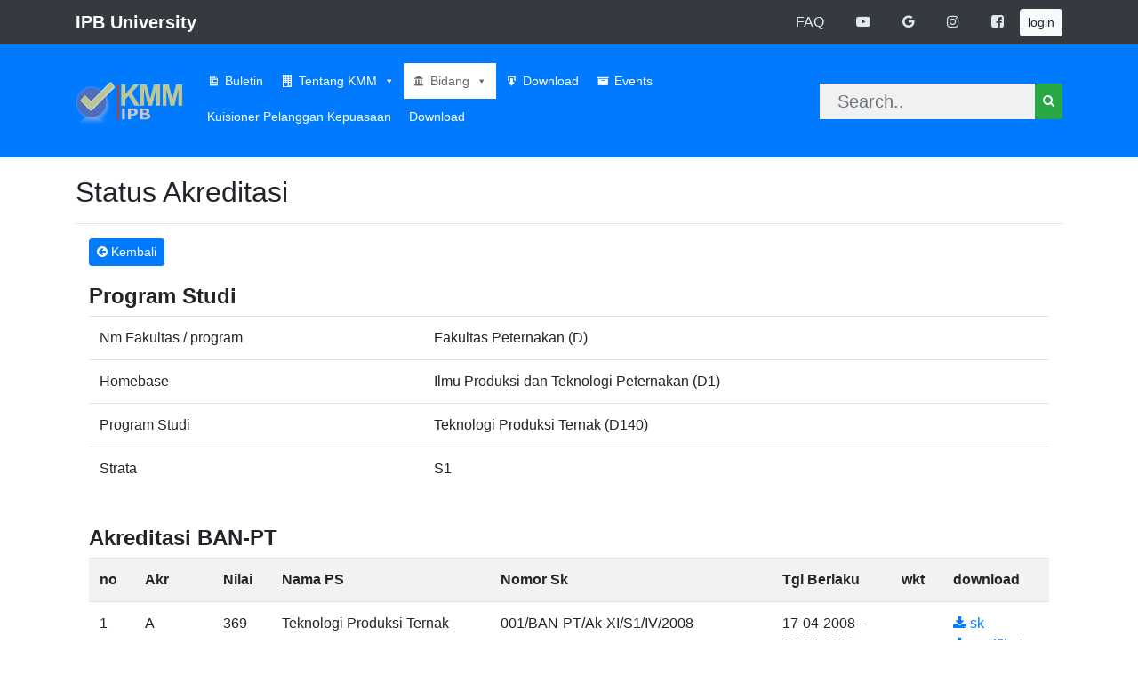

--- FILE ---
content_type: text/html; charset=UTF-8
request_url: https://kmm.ipb.ac.id/status-akreditasi-2/?detail=D140
body_size: 13202
content:
<!DOCTYPE html>
<html lang="en-US">

<head>
    <meta charset="utf-8">
    <meta name="viewport" content="width=device-width, initial-scale=1.0, shrink-to-fit=no">
    <meta charset="UTF-8" />
    <meta name="google-site-verification" content="zDs2-vLdKOsM_TC0oiz5GIj8PnjNWRu8Zhif7pIBK3o" />
    <meta name='robots' content='index, follow, max-image-preview:large, max-snippet:-1, max-video-preview:-1' />
	<style>img:is([sizes="auto" i], [sizes^="auto," i]) { contain-intrinsic-size: 3000px 1500px }</style>
	
	<!-- This site is optimized with the Yoast SEO plugin v24.4 - https://yoast.com/wordpress/plugins/seo/ -->
	<title>Status Akreditasi - KMM IPB</title>
	<link rel="canonical" href="https://kmm.ipb.ac.id/status-akreditasi-2/" />
	<meta property="og:locale" content="en_US" />
	<meta property="og:type" content="article" />
	<meta property="og:title" content="Status Akreditasi - KMM IPB" />
	<meta property="og:url" content="https://kmm.ipb.ac.id/status-akreditasi-2/" />
	<meta property="og:site_name" content="KMM IPB" />
	<meta property="article:publisher" content="https://www.facebook.com/kmmai.ipb/" />
	<meta property="article:modified_time" content="2025-02-14T09:22:52+00:00" />
	<meta name="twitter:card" content="summary_large_image" />
	<script type="application/ld+json" class="yoast-schema-graph">{"@context":"https://schema.org","@graph":[{"@type":"WebPage","@id":"https://kmm.ipb.ac.id/status-akreditasi-2/","url":"https://kmm.ipb.ac.id/status-akreditasi-2/","name":"Status Akreditasi - KMM IPB","isPartOf":{"@id":"https://kmm.ipb.ac.id/#website"},"datePublished":"2021-03-30T07:04:15+00:00","dateModified":"2025-02-14T09:22:52+00:00","breadcrumb":{"@id":"https://kmm.ipb.ac.id/status-akreditasi-2/#breadcrumb"},"inLanguage":"en-US","potentialAction":[{"@type":"ReadAction","target":["https://kmm.ipb.ac.id/status-akreditasi-2/"]}]},{"@type":"BreadcrumbList","@id":"https://kmm.ipb.ac.id/status-akreditasi-2/#breadcrumb","itemListElement":[{"@type":"ListItem","position":1,"name":"Home","item":"https://kmm.ipb.ac.id/"},{"@type":"ListItem","position":2,"name":"Status Akreditasi"}]},{"@type":"WebSite","@id":"https://kmm.ipb.ac.id/#website","url":"https://kmm.ipb.ac.id/","name":"KMM IPB","description":"Kantor Manajemen Mutu IPB","publisher":{"@id":"https://kmm.ipb.ac.id/#organization"},"potentialAction":[{"@type":"SearchAction","target":{"@type":"EntryPoint","urlTemplate":"https://kmm.ipb.ac.id/?s={search_term_string}"},"query-input":{"@type":"PropertyValueSpecification","valueRequired":true,"valueName":"search_term_string"}}],"inLanguage":"en-US"},{"@type":"Organization","@id":"https://kmm.ipb.ac.id/#organization","name":"KMM IPB","url":"https://kmm.ipb.ac.id/","logo":{"@type":"ImageObject","inLanguage":"en-US","@id":"https://kmm.ipb.ac.id/#/schema/logo/image/","url":"https://kmm.ipb.ac.id/wp-content/uploads/2013/10/Logo-KMM-IPB21.png","contentUrl":"https://kmm.ipb.ac.id/wp-content/uploads/2013/10/Logo-KMM-IPB21.png","width":123,"height":120,"caption":"KMM IPB"},"image":{"@id":"https://kmm.ipb.ac.id/#/schema/logo/image/"},"sameAs":["https://www.facebook.com/kmmai.ipb/"]}]}</script>
	<!-- / Yoast SEO plugin. -->


<link rel='dns-prefetch' href='//cdnjs.cloudflare.com' />
<link rel='dns-prefetch' href='//fonts.googleapis.com' />
<link rel="alternate" type="application/rss+xml" title="KMM IPB &raquo; Feed" href="https://kmm.ipb.ac.id/feed/" />
<link rel="alternate" type="application/rss+xml" title="KMM IPB &raquo; Comments Feed" href="https://kmm.ipb.ac.id/comments/feed/" />
<script type="text/javascript" id="wpp-js" src="https://kmm.ipb.ac.id/wp-content/plugins/wordpress-popular-posts/assets/js/wpp.min.js?ver=7.2.0" data-sampling="0" data-sampling-rate="100" data-api-url="https://kmm.ipb.ac.id/wp-json/wordpress-popular-posts" data-post-id="3330" data-token="5ca3ebdf37" data-lang="0" data-debug="0"></script>
<script type="text/javascript">
/* <![CDATA[ */
window._wpemojiSettings = {"baseUrl":"https:\/\/s.w.org\/images\/core\/emoji\/15.0.3\/72x72\/","ext":".png","svgUrl":"https:\/\/s.w.org\/images\/core\/emoji\/15.0.3\/svg\/","svgExt":".svg","source":{"concatemoji":"https:\/\/kmm.ipb.ac.id\/wp-includes\/js\/wp-emoji-release.min.js?ver=6.7.2"}};
/*! This file is auto-generated */
!function(i,n){var o,s,e;function c(e){try{var t={supportTests:e,timestamp:(new Date).valueOf()};sessionStorage.setItem(o,JSON.stringify(t))}catch(e){}}function p(e,t,n){e.clearRect(0,0,e.canvas.width,e.canvas.height),e.fillText(t,0,0);var t=new Uint32Array(e.getImageData(0,0,e.canvas.width,e.canvas.height).data),r=(e.clearRect(0,0,e.canvas.width,e.canvas.height),e.fillText(n,0,0),new Uint32Array(e.getImageData(0,0,e.canvas.width,e.canvas.height).data));return t.every(function(e,t){return e===r[t]})}function u(e,t,n){switch(t){case"flag":return n(e,"\ud83c\udff3\ufe0f\u200d\u26a7\ufe0f","\ud83c\udff3\ufe0f\u200b\u26a7\ufe0f")?!1:!n(e,"\ud83c\uddfa\ud83c\uddf3","\ud83c\uddfa\u200b\ud83c\uddf3")&&!n(e,"\ud83c\udff4\udb40\udc67\udb40\udc62\udb40\udc65\udb40\udc6e\udb40\udc67\udb40\udc7f","\ud83c\udff4\u200b\udb40\udc67\u200b\udb40\udc62\u200b\udb40\udc65\u200b\udb40\udc6e\u200b\udb40\udc67\u200b\udb40\udc7f");case"emoji":return!n(e,"\ud83d\udc26\u200d\u2b1b","\ud83d\udc26\u200b\u2b1b")}return!1}function f(e,t,n){var r="undefined"!=typeof WorkerGlobalScope&&self instanceof WorkerGlobalScope?new OffscreenCanvas(300,150):i.createElement("canvas"),a=r.getContext("2d",{willReadFrequently:!0}),o=(a.textBaseline="top",a.font="600 32px Arial",{});return e.forEach(function(e){o[e]=t(a,e,n)}),o}function t(e){var t=i.createElement("script");t.src=e,t.defer=!0,i.head.appendChild(t)}"undefined"!=typeof Promise&&(o="wpEmojiSettingsSupports",s=["flag","emoji"],n.supports={everything:!0,everythingExceptFlag:!0},e=new Promise(function(e){i.addEventListener("DOMContentLoaded",e,{once:!0})}),new Promise(function(t){var n=function(){try{var e=JSON.parse(sessionStorage.getItem(o));if("object"==typeof e&&"number"==typeof e.timestamp&&(new Date).valueOf()<e.timestamp+604800&&"object"==typeof e.supportTests)return e.supportTests}catch(e){}return null}();if(!n){if("undefined"!=typeof Worker&&"undefined"!=typeof OffscreenCanvas&&"undefined"!=typeof URL&&URL.createObjectURL&&"undefined"!=typeof Blob)try{var e="postMessage("+f.toString()+"("+[JSON.stringify(s),u.toString(),p.toString()].join(",")+"));",r=new Blob([e],{type:"text/javascript"}),a=new Worker(URL.createObjectURL(r),{name:"wpTestEmojiSupports"});return void(a.onmessage=function(e){c(n=e.data),a.terminate(),t(n)})}catch(e){}c(n=f(s,u,p))}t(n)}).then(function(e){for(var t in e)n.supports[t]=e[t],n.supports.everything=n.supports.everything&&n.supports[t],"flag"!==t&&(n.supports.everythingExceptFlag=n.supports.everythingExceptFlag&&n.supports[t]);n.supports.everythingExceptFlag=n.supports.everythingExceptFlag&&!n.supports.flag,n.DOMReady=!1,n.readyCallback=function(){n.DOMReady=!0}}).then(function(){return e}).then(function(){var e;n.supports.everything||(n.readyCallback(),(e=n.source||{}).concatemoji?t(e.concatemoji):e.wpemoji&&e.twemoji&&(t(e.twemoji),t(e.wpemoji)))}))}((window,document),window._wpemojiSettings);
/* ]]> */
</script>
<style id='wp-emoji-styles-inline-css' type='text/css'>

	img.wp-smiley, img.emoji {
		display: inline !important;
		border: none !important;
		box-shadow: none !important;
		height: 1em !important;
		width: 1em !important;
		margin: 0 0.07em !important;
		vertical-align: -0.1em !important;
		background: none !important;
		padding: 0 !important;
	}
</style>
<link rel='stylesheet' id='wp-block-library-css' href='https://kmm.ipb.ac.id/wp-includes/css/dist/block-library/style.min.css?ver=6.7.2' type='text/css' media='all' />
<style id='classic-theme-styles-inline-css' type='text/css'>
/*! This file is auto-generated */
.wp-block-button__link{color:#fff;background-color:#32373c;border-radius:9999px;box-shadow:none;text-decoration:none;padding:calc(.667em + 2px) calc(1.333em + 2px);font-size:1.125em}.wp-block-file__button{background:#32373c;color:#fff;text-decoration:none}
</style>
<style id='global-styles-inline-css' type='text/css'>
:root{--wp--preset--aspect-ratio--square: 1;--wp--preset--aspect-ratio--4-3: 4/3;--wp--preset--aspect-ratio--3-4: 3/4;--wp--preset--aspect-ratio--3-2: 3/2;--wp--preset--aspect-ratio--2-3: 2/3;--wp--preset--aspect-ratio--16-9: 16/9;--wp--preset--aspect-ratio--9-16: 9/16;--wp--preset--color--black: #000000;--wp--preset--color--cyan-bluish-gray: #abb8c3;--wp--preset--color--white: #ffffff;--wp--preset--color--pale-pink: #f78da7;--wp--preset--color--vivid-red: #cf2e2e;--wp--preset--color--luminous-vivid-orange: #ff6900;--wp--preset--color--luminous-vivid-amber: #fcb900;--wp--preset--color--light-green-cyan: #7bdcb5;--wp--preset--color--vivid-green-cyan: #00d084;--wp--preset--color--pale-cyan-blue: #8ed1fc;--wp--preset--color--vivid-cyan-blue: #0693e3;--wp--preset--color--vivid-purple: #9b51e0;--wp--preset--gradient--vivid-cyan-blue-to-vivid-purple: linear-gradient(135deg,rgba(6,147,227,1) 0%,rgb(155,81,224) 100%);--wp--preset--gradient--light-green-cyan-to-vivid-green-cyan: linear-gradient(135deg,rgb(122,220,180) 0%,rgb(0,208,130) 100%);--wp--preset--gradient--luminous-vivid-amber-to-luminous-vivid-orange: linear-gradient(135deg,rgba(252,185,0,1) 0%,rgba(255,105,0,1) 100%);--wp--preset--gradient--luminous-vivid-orange-to-vivid-red: linear-gradient(135deg,rgba(255,105,0,1) 0%,rgb(207,46,46) 100%);--wp--preset--gradient--very-light-gray-to-cyan-bluish-gray: linear-gradient(135deg,rgb(238,238,238) 0%,rgb(169,184,195) 100%);--wp--preset--gradient--cool-to-warm-spectrum: linear-gradient(135deg,rgb(74,234,220) 0%,rgb(151,120,209) 20%,rgb(207,42,186) 40%,rgb(238,44,130) 60%,rgb(251,105,98) 80%,rgb(254,248,76) 100%);--wp--preset--gradient--blush-light-purple: linear-gradient(135deg,rgb(255,206,236) 0%,rgb(152,150,240) 100%);--wp--preset--gradient--blush-bordeaux: linear-gradient(135deg,rgb(254,205,165) 0%,rgb(254,45,45) 50%,rgb(107,0,62) 100%);--wp--preset--gradient--luminous-dusk: linear-gradient(135deg,rgb(255,203,112) 0%,rgb(199,81,192) 50%,rgb(65,88,208) 100%);--wp--preset--gradient--pale-ocean: linear-gradient(135deg,rgb(255,245,203) 0%,rgb(182,227,212) 50%,rgb(51,167,181) 100%);--wp--preset--gradient--electric-grass: linear-gradient(135deg,rgb(202,248,128) 0%,rgb(113,206,126) 100%);--wp--preset--gradient--midnight: linear-gradient(135deg,rgb(2,3,129) 0%,rgb(40,116,252) 100%);--wp--preset--font-size--small: 13px;--wp--preset--font-size--medium: 20px;--wp--preset--font-size--large: 36px;--wp--preset--font-size--x-large: 42px;--wp--preset--spacing--20: 0.44rem;--wp--preset--spacing--30: 0.67rem;--wp--preset--spacing--40: 1rem;--wp--preset--spacing--50: 1.5rem;--wp--preset--spacing--60: 2.25rem;--wp--preset--spacing--70: 3.38rem;--wp--preset--spacing--80: 5.06rem;--wp--preset--shadow--natural: 6px 6px 9px rgba(0, 0, 0, 0.2);--wp--preset--shadow--deep: 12px 12px 50px rgba(0, 0, 0, 0.4);--wp--preset--shadow--sharp: 6px 6px 0px rgba(0, 0, 0, 0.2);--wp--preset--shadow--outlined: 6px 6px 0px -3px rgba(255, 255, 255, 1), 6px 6px rgba(0, 0, 0, 1);--wp--preset--shadow--crisp: 6px 6px 0px rgba(0, 0, 0, 1);}:where(.is-layout-flex){gap: 0.5em;}:where(.is-layout-grid){gap: 0.5em;}body .is-layout-flex{display: flex;}.is-layout-flex{flex-wrap: wrap;align-items: center;}.is-layout-flex > :is(*, div){margin: 0;}body .is-layout-grid{display: grid;}.is-layout-grid > :is(*, div){margin: 0;}:where(.wp-block-columns.is-layout-flex){gap: 2em;}:where(.wp-block-columns.is-layout-grid){gap: 2em;}:where(.wp-block-post-template.is-layout-flex){gap: 1.25em;}:where(.wp-block-post-template.is-layout-grid){gap: 1.25em;}.has-black-color{color: var(--wp--preset--color--black) !important;}.has-cyan-bluish-gray-color{color: var(--wp--preset--color--cyan-bluish-gray) !important;}.has-white-color{color: var(--wp--preset--color--white) !important;}.has-pale-pink-color{color: var(--wp--preset--color--pale-pink) !important;}.has-vivid-red-color{color: var(--wp--preset--color--vivid-red) !important;}.has-luminous-vivid-orange-color{color: var(--wp--preset--color--luminous-vivid-orange) !important;}.has-luminous-vivid-amber-color{color: var(--wp--preset--color--luminous-vivid-amber) !important;}.has-light-green-cyan-color{color: var(--wp--preset--color--light-green-cyan) !important;}.has-vivid-green-cyan-color{color: var(--wp--preset--color--vivid-green-cyan) !important;}.has-pale-cyan-blue-color{color: var(--wp--preset--color--pale-cyan-blue) !important;}.has-vivid-cyan-blue-color{color: var(--wp--preset--color--vivid-cyan-blue) !important;}.has-vivid-purple-color{color: var(--wp--preset--color--vivid-purple) !important;}.has-black-background-color{background-color: var(--wp--preset--color--black) !important;}.has-cyan-bluish-gray-background-color{background-color: var(--wp--preset--color--cyan-bluish-gray) !important;}.has-white-background-color{background-color: var(--wp--preset--color--white) !important;}.has-pale-pink-background-color{background-color: var(--wp--preset--color--pale-pink) !important;}.has-vivid-red-background-color{background-color: var(--wp--preset--color--vivid-red) !important;}.has-luminous-vivid-orange-background-color{background-color: var(--wp--preset--color--luminous-vivid-orange) !important;}.has-luminous-vivid-amber-background-color{background-color: var(--wp--preset--color--luminous-vivid-amber) !important;}.has-light-green-cyan-background-color{background-color: var(--wp--preset--color--light-green-cyan) !important;}.has-vivid-green-cyan-background-color{background-color: var(--wp--preset--color--vivid-green-cyan) !important;}.has-pale-cyan-blue-background-color{background-color: var(--wp--preset--color--pale-cyan-blue) !important;}.has-vivid-cyan-blue-background-color{background-color: var(--wp--preset--color--vivid-cyan-blue) !important;}.has-vivid-purple-background-color{background-color: var(--wp--preset--color--vivid-purple) !important;}.has-black-border-color{border-color: var(--wp--preset--color--black) !important;}.has-cyan-bluish-gray-border-color{border-color: var(--wp--preset--color--cyan-bluish-gray) !important;}.has-white-border-color{border-color: var(--wp--preset--color--white) !important;}.has-pale-pink-border-color{border-color: var(--wp--preset--color--pale-pink) !important;}.has-vivid-red-border-color{border-color: var(--wp--preset--color--vivid-red) !important;}.has-luminous-vivid-orange-border-color{border-color: var(--wp--preset--color--luminous-vivid-orange) !important;}.has-luminous-vivid-amber-border-color{border-color: var(--wp--preset--color--luminous-vivid-amber) !important;}.has-light-green-cyan-border-color{border-color: var(--wp--preset--color--light-green-cyan) !important;}.has-vivid-green-cyan-border-color{border-color: var(--wp--preset--color--vivid-green-cyan) !important;}.has-pale-cyan-blue-border-color{border-color: var(--wp--preset--color--pale-cyan-blue) !important;}.has-vivid-cyan-blue-border-color{border-color: var(--wp--preset--color--vivid-cyan-blue) !important;}.has-vivid-purple-border-color{border-color: var(--wp--preset--color--vivid-purple) !important;}.has-vivid-cyan-blue-to-vivid-purple-gradient-background{background: var(--wp--preset--gradient--vivid-cyan-blue-to-vivid-purple) !important;}.has-light-green-cyan-to-vivid-green-cyan-gradient-background{background: var(--wp--preset--gradient--light-green-cyan-to-vivid-green-cyan) !important;}.has-luminous-vivid-amber-to-luminous-vivid-orange-gradient-background{background: var(--wp--preset--gradient--luminous-vivid-amber-to-luminous-vivid-orange) !important;}.has-luminous-vivid-orange-to-vivid-red-gradient-background{background: var(--wp--preset--gradient--luminous-vivid-orange-to-vivid-red) !important;}.has-very-light-gray-to-cyan-bluish-gray-gradient-background{background: var(--wp--preset--gradient--very-light-gray-to-cyan-bluish-gray) !important;}.has-cool-to-warm-spectrum-gradient-background{background: var(--wp--preset--gradient--cool-to-warm-spectrum) !important;}.has-blush-light-purple-gradient-background{background: var(--wp--preset--gradient--blush-light-purple) !important;}.has-blush-bordeaux-gradient-background{background: var(--wp--preset--gradient--blush-bordeaux) !important;}.has-luminous-dusk-gradient-background{background: var(--wp--preset--gradient--luminous-dusk) !important;}.has-pale-ocean-gradient-background{background: var(--wp--preset--gradient--pale-ocean) !important;}.has-electric-grass-gradient-background{background: var(--wp--preset--gradient--electric-grass) !important;}.has-midnight-gradient-background{background: var(--wp--preset--gradient--midnight) !important;}.has-small-font-size{font-size: var(--wp--preset--font-size--small) !important;}.has-medium-font-size{font-size: var(--wp--preset--font-size--medium) !important;}.has-large-font-size{font-size: var(--wp--preset--font-size--large) !important;}.has-x-large-font-size{font-size: var(--wp--preset--font-size--x-large) !important;}
:where(.wp-block-post-template.is-layout-flex){gap: 1.25em;}:where(.wp-block-post-template.is-layout-grid){gap: 1.25em;}
:where(.wp-block-columns.is-layout-flex){gap: 2em;}:where(.wp-block-columns.is-layout-grid){gap: 2em;}
:root :where(.wp-block-pullquote){font-size: 1.5em;line-height: 1.6;}
</style>
<link rel='stylesheet' id='events-manager-css' href='https://kmm.ipb.ac.id/wp-content/plugins/events-manager/includes/css/events-manager.min.css?ver=6.6.3' type='text/css' media='all' />
<link rel='stylesheet' id='megamenu-css' href='https://kmm.ipb.ac.id/wp-content/uploads/maxmegamenu/style.css?ver=176af0' type='text/css' media='all' />
<link rel='stylesheet' id='dashicons-css' href='https://kmm.ipb.ac.id/wp-includes/css/dashicons.min.css?ver=6.7.2' type='text/css' media='all' />
<link rel='stylesheet' id='wordpress-popular-posts-css-css' href='https://kmm.ipb.ac.id/wp-content/plugins/wordpress-popular-posts/assets/css/wpp.css?ver=7.2.0' type='text/css' media='all' />
<link rel='stylesheet' id='bootstrap-style-css' href='https://kmm.ipb.ac.id/wp-content/themes/kmmai_bsstudio/assets/bootstrap/css/bootstrap.min.css?h=81963ef7971fa7badfd31bc2546cbecd&#038;ver=6.7.2' type='text/css' media='all' />
<link rel='stylesheet' id='font-awesome-css' href='https://kmm.ipb.ac.id/wp-content/themes/kmmai_bsstudio/assets/fonts/font-awesome.min.css?h=b077f3d66f4dd45a76529f02462151f3&#038;ver=6.7.2' type='text/css' media='all' />
<link rel='stylesheet' id='ionicons-css' href='https://kmm.ipb.ac.id/wp-content/themes/kmmai_bsstudio/assets/fonts/ionicons.min.css?h=b077f3d66f4dd45a76529f02462151f3&#038;ver=6.7.2' type='text/css' media='all' />
<link rel='stylesheet' id='style-lain-css' href='https://kmm.ipb.ac.id/wp-content/themes/kmmai_bsstudio/assets/css/styles.min.css?h=fdce754c328a499d377a77e3caadb937&#038;ver=6.7.2' type='text/css' media='all' />
<link rel='stylesheet' id='style-tambahan-css' href='https://kmm.ipb.ac.id/wp-content/themes/kmmai_bsstudio/assets/css/style_tambahan.css?ver=6.7.2' type='text/css' media='all' />
<link rel='stylesheet' id='font-bitter-css' href='https://fonts.googleapis.com/css?family=Bitter%3A400%2C700&#038;ver=6.7.2' type='text/css' media='all' />
<link rel='stylesheet' id='font-lora-css' href='https://fonts.googleapis.com/css?family=Lora&#038;ver=6.7.2' type='text/css' media='all' />
<link rel='stylesheet' id='font-sanspro-css' href='https://fonts.googleapis.com/css?family=Source+Sans+Pro%3A300%2C400%2C700&#038;ver=6.7.2' type='text/css' media='all' />
<link rel='stylesheet' id='animate-css' href='https://cdnjs.cloudflare.com/ajax/libs/animate.css/3.5.2/animate.min.css?ver=6.7.2' type='text/css' media='all' />
<link rel='stylesheet' id='aos-css' href='https://cdnjs.cloudflare.com/ajax/libs/aos/2.2.0/aos.css?ver=6.7.2' type='text/css' media='all' />
<link rel='stylesheet' id='swiper-css' href='https://cdnjs.cloudflare.com/ajax/libs/Swiper/3.3.1/css/swiper.min.css?ver=6.7.2' type='text/css' media='all' />
<link rel='stylesheet' id='customize-style-css' href='https://kmm.ipb.ac.id/wp-content/themes/kmmai_bsstudio/style.css?ver=6.7.2' type='text/css' media='all' />
<link rel='stylesheet' id='recent-posts-widget-with-thumbnails-public-style-css' href='https://kmm.ipb.ac.id/wp-content/plugins/recent-posts-widget-with-thumbnails/public.css?ver=7.1.1' type='text/css' media='all' />
<style id='akismet-widget-style-inline-css' type='text/css'>

			.a-stats {
				--akismet-color-mid-green: #357b49;
				--akismet-color-white: #fff;
				--akismet-color-light-grey: #f6f7f7;

				max-width: 350px;
				width: auto;
			}

			.a-stats * {
				all: unset;
				box-sizing: border-box;
			}

			.a-stats strong {
				font-weight: 600;
			}

			.a-stats a.a-stats__link,
			.a-stats a.a-stats__link:visited,
			.a-stats a.a-stats__link:active {
				background: var(--akismet-color-mid-green);
				border: none;
				box-shadow: none;
				border-radius: 8px;
				color: var(--akismet-color-white);
				cursor: pointer;
				display: block;
				font-family: -apple-system, BlinkMacSystemFont, 'Segoe UI', 'Roboto', 'Oxygen-Sans', 'Ubuntu', 'Cantarell', 'Helvetica Neue', sans-serif;
				font-weight: 500;
				padding: 12px;
				text-align: center;
				text-decoration: none;
				transition: all 0.2s ease;
			}

			/* Extra specificity to deal with TwentyTwentyOne focus style */
			.widget .a-stats a.a-stats__link:focus {
				background: var(--akismet-color-mid-green);
				color: var(--akismet-color-white);
				text-decoration: none;
			}

			.a-stats a.a-stats__link:hover {
				filter: brightness(110%);
				box-shadow: 0 4px 12px rgba(0, 0, 0, 0.06), 0 0 2px rgba(0, 0, 0, 0.16);
			}

			.a-stats .count {
				color: var(--akismet-color-white);
				display: block;
				font-size: 1.5em;
				line-height: 1.4;
				padding: 0 13px;
				white-space: nowrap;
			}
		
</style>
<script type="text/javascript" src="https://kmm.ipb.ac.id/wp-includes/js/jquery/jquery.min.js?ver=3.7.1" id="jquery-core-js"></script>
<script type="text/javascript" src="https://kmm.ipb.ac.id/wp-includes/js/jquery/jquery-migrate.min.js?ver=3.4.1" id="jquery-migrate-js"></script>
<script type="text/javascript" src="https://kmm.ipb.ac.id/wp-includes/js/jquery/ui/core.min.js?ver=1.13.3" id="jquery-ui-core-js"></script>
<script type="text/javascript" src="https://kmm.ipb.ac.id/wp-includes/js/jquery/ui/mouse.min.js?ver=1.13.3" id="jquery-ui-mouse-js"></script>
<script type="text/javascript" src="https://kmm.ipb.ac.id/wp-includes/js/jquery/ui/sortable.min.js?ver=1.13.3" id="jquery-ui-sortable-js"></script>
<script type="text/javascript" src="https://kmm.ipb.ac.id/wp-includes/js/jquery/ui/datepicker.min.js?ver=1.13.3" id="jquery-ui-datepicker-js"></script>
<script type="text/javascript" id="jquery-ui-datepicker-js-after">
/* <![CDATA[ */
jQuery(function(jQuery){jQuery.datepicker.setDefaults({"closeText":"Close","currentText":"Today","monthNames":["January","February","March","April","May","June","July","August","September","October","November","December"],"monthNamesShort":["Jan","Feb","Mar","Apr","May","Jun","Jul","Aug","Sep","Oct","Nov","Dec"],"nextText":"Next","prevText":"Previous","dayNames":["Sunday","Monday","Tuesday","Wednesday","Thursday","Friday","Saturday"],"dayNamesShort":["Sun","Mon","Tue","Wed","Thu","Fri","Sat"],"dayNamesMin":["S","M","T","W","T","F","S"],"dateFormat":"MM d, yy","firstDay":1,"isRTL":false});});
/* ]]> */
</script>
<script type="text/javascript" src="https://kmm.ipb.ac.id/wp-includes/js/jquery/ui/resizable.min.js?ver=1.13.3" id="jquery-ui-resizable-js"></script>
<script type="text/javascript" src="https://kmm.ipb.ac.id/wp-includes/js/jquery/ui/draggable.min.js?ver=1.13.3" id="jquery-ui-draggable-js"></script>
<script type="text/javascript" src="https://kmm.ipb.ac.id/wp-includes/js/jquery/ui/controlgroup.min.js?ver=1.13.3" id="jquery-ui-controlgroup-js"></script>
<script type="text/javascript" src="https://kmm.ipb.ac.id/wp-includes/js/jquery/ui/checkboxradio.min.js?ver=1.13.3" id="jquery-ui-checkboxradio-js"></script>
<script type="text/javascript" src="https://kmm.ipb.ac.id/wp-includes/js/jquery/ui/button.min.js?ver=1.13.3" id="jquery-ui-button-js"></script>
<script type="text/javascript" src="https://kmm.ipb.ac.id/wp-includes/js/jquery/ui/dialog.min.js?ver=1.13.3" id="jquery-ui-dialog-js"></script>
<script type="text/javascript" id="events-manager-js-extra">
/* <![CDATA[ */
var EM = {"ajaxurl":"https:\/\/kmm.ipb.ac.id\/wp-admin\/admin-ajax.php","locationajaxurl":"https:\/\/kmm.ipb.ac.id\/wp-admin\/admin-ajax.php?action=locations_search","firstDay":"1","locale":"en","dateFormat":"yy-mm-dd","ui_css":"https:\/\/kmm.ipb.ac.id\/wp-content\/plugins\/events-manager\/includes\/css\/jquery-ui\/build.min.css","show24hours":"","is_ssl":"1","autocomplete_limit":"10","calendar":{"breakpoints":{"small":560,"medium":908,"large":false}},"phone":"","datepicker":{"format":"Y-m-d"},"search":{"breakpoints":{"small":650,"medium":850,"full":false}},"url":"https:\/\/kmm.ipb.ac.id\/wp-content\/plugins\/events-manager","bookingInProgress":"Please wait while the booking is being submitted.","tickets_save":"Save Ticket","bookingajaxurl":"https:\/\/kmm.ipb.ac.id\/wp-admin\/admin-ajax.php","bookings_export_save":"Export Bookings","bookings_settings_save":"Save Settings","booking_delete":"Are you sure you want to delete?","booking_offset":"30","bookings":{"submit_button":{"text":{"default":"Submit Booking","free":"Submit Booking","payment":"Submit Booking","processing":"Processing ..."}},"update_listener":""},"bb_full":"Sold Out","bb_book":"Book Now","bb_booking":"Booking...","bb_booked":"Booking Submitted","bb_error":"Booking Error. Try again?","bb_cancel":"Cancel","bb_canceling":"Canceling...","bb_cancelled":"Cancelled","bb_cancel_error":"Cancellation Error. Try again?","txt_search":"Search","txt_searching":"Searching...","txt_loading":"Loading...","event_detach_warning":"Are you sure you want to detach this event? By doing so, this event will be independent of the recurring set of events.","delete_recurrence_warning":"Are you sure you want to delete all recurrences of this event? All events will be moved to trash.","disable_bookings_warning":"Are you sure you want to disable bookings? If you do this and save, you will lose all previous bookings. If you wish to prevent further bookings, reduce the number of spaces available to the amount of bookings you currently have","booking_warning_cancel":"Are you sure you want to cancel your booking?"};
/* ]]> */
</script>
<script type="text/javascript" src="https://kmm.ipb.ac.id/wp-content/plugins/events-manager/includes/js/events-manager.js?ver=6.6.3" id="events-manager-js"></script>
<script type="text/javascript" src="https://kmm.ipb.ac.id/wp-content/themes/kmmai_bsstudio/assets/js/jquery.min.js?h=89312d34339dcd686309fe284b3f226f&amp;ver=6.7.2" id="jquery-min-js"></script>
<script type="text/javascript" src="https://kmm.ipb.ac.id/wp-content/themes/kmmai_bsstudio/assets/bootstrap/js/bootstrap.min.js?h=0168f7c1e0d08faa2f4b13f4a1dc8c98&amp;ver=6.7.2" id="bootstrap-js"></script>
<script type="text/javascript" src="https://kmm.ipb.ac.id/wp-content/themes/kmmai_bsstudio/assets/js/jquery.min.js?ver=6.7.2" id="jquery-lagi-js"></script>
<script type="text/javascript" src="https://kmm.ipb.ac.id/wp-content/themes/kmmai_bsstudio/assets/js/js_tambahan.js?ver=6.7.2" id="js_tambahan-js"></script>
<script type="text/javascript" src="https://cdnjs.cloudflare.com/ajax/libs/aos/2.2.0/aos.js?ver=6.7.2" id="aos-js"></script>
<script type="text/javascript" src="https://cdnjs.cloudflare.com/ajax/libs/Swiper/3.3.1/js/swiper.jquery.min.js?ver=6.7.2" id="cleanblog-script-js"></script>
<script type="text/javascript" src="https://kmm.ipb.ac.id/wp-content/themes/kmmai_bsstudio/assets/js/script.min.js?h=f1afdfa495eaa84806e689ae8275027f&amp;ver=6.7.2" id="script-min-js"></script>
<link rel="https://api.w.org/" href="https://kmm.ipb.ac.id/wp-json/" /><link rel="alternate" title="JSON" type="application/json" href="https://kmm.ipb.ac.id/wp-json/wp/v2/pages/3330" /><link rel="EditURI" type="application/rsd+xml" title="RSD" href="https://kmm.ipb.ac.id/xmlrpc.php?rsd" />
<meta name="generator" content="WordPress 6.7.2" />
<link rel='shortlink' href='https://kmm.ipb.ac.id/?p=3330' />
<link rel="alternate" title="oEmbed (JSON)" type="application/json+oembed" href="https://kmm.ipb.ac.id/wp-json/oembed/1.0/embed?url=https%3A%2F%2Fkmm.ipb.ac.id%2Fstatus-akreditasi-2%2F" />
<link rel="alternate" title="oEmbed (XML)" type="text/xml+oembed" href="https://kmm.ipb.ac.id/wp-json/oembed/1.0/embed?url=https%3A%2F%2Fkmm.ipb.ac.id%2Fstatus-akreditasi-2%2F&#038;format=xml" />
            <style id="wpp-loading-animation-styles">@-webkit-keyframes bgslide{from{background-position-x:0}to{background-position-x:-200%}}@keyframes bgslide{from{background-position-x:0}to{background-position-x:-200%}}.wpp-widget-block-placeholder,.wpp-shortcode-placeholder{margin:0 auto;width:60px;height:3px;background:#dd3737;background:linear-gradient(90deg,#dd3737 0%,#571313 10%,#dd3737 100%);background-size:200% auto;border-radius:3px;-webkit-animation:bgslide 1s infinite linear;animation:bgslide 1s infinite linear}</style>
            <link rel="icon" href="https://kmm.ipb.ac.id/wp-content/uploads/2013/10/Logo-Vektor-IPB-120x120.png" sizes="32x32" />
<link rel="icon" href="https://kmm.ipb.ac.id/wp-content/uploads/2013/10/Logo-Vektor-IPB-230x230.png" sizes="192x192" />
<link rel="apple-touch-icon" href="https://kmm.ipb.ac.id/wp-content/uploads/2013/10/Logo-Vektor-IPB-230x230.png" />
<meta name="msapplication-TileImage" content="https://kmm.ipb.ac.id/wp-content/uploads/2013/10/Logo-Vektor-IPB-270x270.png" />
<style type="text/css">/** Mega Menu CSS: fs **/</style>
    <link rel="icon" href="https://kmm.ipb.ac.id/wp-content/themes/kmmai_bsstudio/assets/img/icon.png" sizes="32x32">
</head>

<body class="text-xl-center" class="page-template page-template-kmmai_bsstudio-child page-template-page-akreditasi page-template-kmmai_bsstudio-childpage-akreditasi-php page page-id-3330 mega-menu-primary-menu">
    <!-- Start: Navigation tambahan (atas) -->
    <nav class="navbar navbar-dark navbar-expand-md bg-dark navigation-clean" style="height: 50px;">
        <div class="container"><a class="navbar-brand" href="https://ipb.ac.id" target="_blank">IPB University</a><button data-toggle="collapse" class="navbar-toggler" data-target="#navcol-1"><span class="sr-only">Toggle navigation</span><span class="navbar-toggler-icon"></span></button>
            <div class="collapse navbar-collapse text-white" id="navcol-1">
                <ul class="navbar-nav ml-auto">
                    <li class="nav-item"></li>
                    <li class="nav-item"><a class="nav-link" href="https://kmm.ipb.ac.id/?page_id=1102">FAQ</a></li>
                    <li class="nav-item"><a class="nav-link" href="https://www.youtube.com/channel/UCxkSJlwtCsY3HLEEmfV5T2Q" target="_blank"><i class="fa fa-youtube-play"></i></a></li>
                    <li class="nav-item"><a class="nav-link" href="https://mail.google.com/mail/u/?authuser=kmmai@apps.ipb.ac.id" target="_blank"><i class="fa fa-google"></i></a></li>
                    <li class="nav-item"><a class="nav-link" href="https://www.instagram.com/kmmai.ipb/" target="_blank"><i class="fa fa-instagram"></i></a></li>
                    <li class="nav-item"><a class="nav-link" href="https://www.facebook.com/kmmai.ipb/" target="_blank"><i class="fa fa-facebook-square"></i></a></li>
                    <li class="nav-item">
                                                    <!-- logged-out-menu -->
                            <a class="btn btn-light btn-sm" role="button" style="margin-top: 5px;" href="https://kmm.ipb.ac.id/wp-login.php?redirect_to=https%3A%2F%2Fkmm.ipb.ac.id">login</a>
                                            </li>
                </ul>
            </div>
        </div>
    </nav>
    <!-- End: Navigation tambahan (atas) -->
    <!-- Start: navigasi utama -->
    <nav class="navbar navbar-dark navbar-expand-md sticky-top bg-primary navigation-clean-search">
        <div class="container">
            <a class="navbar-brand text-white" href="https://kmm.ipb.ac.id">
                <picture><img style="height: 50px;width: 100;min-width: 0px;" src="https://kmm.ipb.ac.id/wp-content/themes/kmmai_bsstudio/assets/img/kmm_2023.png?h=d0308c996f6937d60bb006b866904e5e"></picture>
            </a><button data-toggle="collapse" class="navbar-toggler" data-target="#navcol-1"><span class="sr-only">Toggle navigation</span><span class="navbar-toggler-icon"></span></button>
            <div class="collapse navbar-collapse" id="navcol-1">
                <div id="mega-menu-wrap-primary_menu" class="mega-menu-wrap"><div class="mega-menu-toggle"><div class="mega-toggle-blocks-left"></div><div class="mega-toggle-blocks-center"></div><div class="mega-toggle-blocks-right"><div class='mega-toggle-block mega-menu-toggle-animated-block mega-toggle-block-0' id='mega-toggle-block-0'><button aria-label="Toggle Menu" class="mega-toggle-animated mega-toggle-animated-slider" type="button" aria-expanded="false">
                  <span class="mega-toggle-animated-box">
                    <span class="mega-toggle-animated-inner"></span>
                  </span>
                </button></div></div></div><ul id="mega-menu-primary_menu" class="mega-menu max-mega-menu mega-menu-horizontal mega-no-js" data-event="hover_intent" data-effect="fade_up" data-effect-speed="200" data-effect-mobile="disabled" data-effect-speed-mobile="0" data-panel-width="body" data-panel-inner-width="#content" data-mobile-force-width="false" data-second-click="go" data-document-click="collapse" data-vertical-behaviour="standard" data-breakpoint="768" data-unbind="true" data-mobile-state="collapse_all" data-mobile-direction="vertical" data-hover-intent-timeout="300" data-hover-intent-interval="100"><li class='mega-menu-item mega-menu-item-type-post_type mega-menu-item-object-page mega-align-bottom-left mega-menu-flyout mega-has-icon mega-icon-left mega-menu-item-3358' id='mega-menu-item-3358'><a class="dashicons-media-document mega-menu-link" href="https://kmm.ipb.ac.id/buletin-kmm/" tabindex="0">Buletin</a></li><li class='mega-menu-item mega-menu-item-type-post_type mega-menu-item-object-page mega-menu-item-has-children mega-align-bottom-left mega-menu-flyout mega-has-icon mega-icon-left mega-menu-item-3315' id='mega-menu-item-3315'><a class="dashicons-building mega-menu-link" href="https://kmm.ipb.ac.id/tentang-kmm/" aria-expanded="false" tabindex="0">Tentang KMM<span class="mega-indicator"></span></a>
<ul class="mega-sub-menu">
<li class='mega-menu-item mega-menu-item-type-post_type mega-menu-item-object-page mega-menu-item-3316' id='mega-menu-item-3316'><a class="mega-menu-link" href="https://kmm.ipb.ac.id/tentang-kmm/profile-pejabat/">Profil Pejabat</a></li><li class='mega-menu-item mega-menu-item-type-post_type mega-menu-item-object-page mega-menu-item-3317' id='mega-menu-item-3317'><a class="mega-menu-link" href="https://kmm.ipb.ac.id/tentang-kmm/profil-tenaga-kependidikan/">Profil Tenaga Kependidikan</a></li><li class='mega-menu-item mega-menu-item-type-post_type mega-menu-item-object-page mega-menu-item-3318' id='mega-menu-item-3318'><a class="mega-menu-link" href="https://kmm.ipb.ac.id/tentang-kmm/sejarah-singkat-kmm/">Sejarah Singkat KMM</a></li><li class='mega-menu-item mega-menu-item-type-post_type mega-menu-item-object-page mega-menu-item-3319' id='mega-menu-item-3319'><a class="mega-menu-link" href="https://kmm.ipb.ac.id/tentang-kmm/tugas-pokok-dan-fungsi-tupoksi-kmm-ipb/">Tugas Pokok dan Fungsi (Tupoksi) KMM IPB</a></li><li class='mega-menu-item mega-menu-item-type-post_type mega-menu-item-object-page mega-menu-item-3320' id='mega-menu-item-3320'><a class="mega-menu-link" href="https://kmm.ipb.ac.id/tentang-kmm/struktur-organisasi/">Struktur Organisasi</a></li><li class='mega-menu-item mega-menu-item-type-post_type mega-menu-item-object-page mega-menu-item-3321' id='mega-menu-item-3321'><a class="mega-menu-link" href="https://kmm.ipb.ac.id/tentang-kmm/visi-dan-misi/">Visi dan Misi</a></li><li class='mega-menu-item mega-menu-item-type-post_type mega-menu-item-object-page mega-menu-item-3322' id='mega-menu-item-3322'><a class="mega-menu-link" href="https://kmm.ipb.ac.id/tentang-kmm/kebijakan-mutu/">Kebijakan Mutu</a></li></ul>
</li><li class='mega-menu-item mega-menu-item-type-custom mega-menu-item-object-custom mega-current-menu-ancestor mega-menu-item-has-children mega-menu-megamenu mega-align-bottom-left mega-menu-grid mega-has-icon mega-icon-left mega-menu-item-3323' id='mega-menu-item-3323'><a class="dashicons-bank mega-menu-link" href="#" aria-expanded="false" tabindex="0">Bidang<span class="mega-indicator"></span></a>
<ul class="mega-sub-menu">
<li class='mega-menu-row' id='mega-menu-3323-0'>
	<ul class="mega-sub-menu">
<li class='mega-menu-column mega-menu-columns-1-of-12 mega-hide-on-mobile' id='mega-menu-3323-0-0'></li><li class='mega-menu-column mega-menu-columns-5-of-12' id='mega-menu-3323-0-1'>
		<ul class="mega-sub-menu">
<li class='mega-menu-item mega-menu-item-type-post_type mega-menu-item-object-page mega-menu-item-has-children mega-has-icon mega-icon-left mega-menu-item-3326' id='mega-menu-item-3326'><a class="dashicons-book mega-menu-link" href="https://kmm.ipb.ac.id/standar-mutu-ipb/">Standar dan Asesmen Mutu IPB<span class="mega-indicator"></span></a>
			<ul class="mega-sub-menu">
<li class='mega-menu-item mega-menu-item-type-custom mega-menu-item-object-custom mega-menu-item-has-children mega-menu-item-3415' id='mega-menu-item-3415'><a class="mega-menu-link" href="#" aria-expanded="false">SPMI<span class="mega-indicator"></span></a>
				<ul class="mega-sub-menu">
<li class='mega-menu-item mega-menu-item-type-post_type mega-menu-item-object-page mega-menu-item-3404' id='mega-menu-item-3404'><a class="mega-menu-link" href="https://kmm.ipb.ac.id/standar-mutu-ipb/spmi/">SPMI IPB</a></li><li class='mega-menu-item mega-menu-item-type-post_type mega-menu-item-object-page mega-menu-item-3403' id='mega-menu-item-3403'><a class="mega-menu-link" href="https://kmm.ipb.ac.id/standar-mutu-ipb/spmi-diploma/">SPMI Diploma</a></li><li class='mega-menu-item mega-menu-item-type-post_type mega-menu-item-object-page mega-menu-item-3400' id='mega-menu-item-3400'><a class="mega-menu-link" href="https://kmm.ipb.ac.id/standar-mutu-ipb/spmi-sarjana/">SPMI Sarjana</a></li><li class='mega-menu-item mega-menu-item-type-post_type mega-menu-item-object-page mega-menu-item-3407' id='mega-menu-item-3407'><a class="mega-menu-link" href="https://kmm.ipb.ac.id/standar-mutu-ipb/pob-pascasarjana/">POB Pascasarjana</a></li>				</ul>
</li><li class='mega-menu-item mega-menu-item-type-custom mega-menu-item-object-custom mega-menu-item-has-children mega-menu-item-3416' id='mega-menu-item-3416'><a class="mega-menu-link" href="#" aria-expanded="false">POB<span class="mega-indicator"></span></a>
				<ul class="mega-sub-menu">
<li class='mega-menu-item mega-menu-item-type-post_type mega-menu-item-object-page mega-menu-item-3397' id='mega-menu-item-3397'><a class="mega-menu-link" href="https://kmm.ipb.ac.id/standar-mutu-ipb/pob-diploma/">POB Diploma</a></li><li class='mega-menu-item mega-menu-item-type-post_type mega-menu-item-object-page mega-menu-item-3406' id='mega-menu-item-3406'><a class="mega-menu-link" href="https://kmm.ipb.ac.id/standar-mutu-ipb/pob-sarjana/">POB Sarjana</a></li><li class='mega-menu-item mega-menu-item-type-post_type mega-menu-item-object-page mega-menu-item-3402' id='mega-menu-item-3402'><a class="mega-menu-link" href="https://kmm.ipb.ac.id/standar-mutu-ipb/spmi-pascasarjana/">SPMI Pascasarjana</a></li><li class='mega-menu-item mega-menu-item-type-post_type mega-menu-item-object-page mega-menu-item-3398' id='mega-menu-item-3398'><a class="mega-menu-link" href="https://kmm.ipb.ac.id/standar-mutu-ipb/pob-ppm/">POB PPM</a></li>				</ul>
</li><li class='mega-menu-item mega-menu-item-type-post_type mega-menu-item-object-page mega-menu-item-3388' id='mega-menu-item-3388'><a class="mega-menu-link" href="https://kmm.ipb.ac.id/standar-mutu-ipb/standar-mutu-pendidikan-ipb/">Standar Mutu Pendidikan IPB</a></li><li class='mega-menu-item mega-menu-item-type-post_type mega-menu-item-object-page mega-menu-item-3399' id='mega-menu-item-3399'><a class="mega-menu-link" href="https://kmm.ipb.ac.id/standar-mutu-ipb/smppm-ipb/">SMPPM IPB</a></li><li class='mega-menu-item mega-menu-item-type-post_type mega-menu-item-object-post mega-menu-item-3424' id='mega-menu-item-3424'><a class="mega-menu-link" href="https://kmm.ipb.ac.id/buku-pedoman-penulisan-karya-ilmiah-tugas-akhir-mahasiswa-edisi-ke-4/">Buku Pedoman Penulisan Karya Ilmiah Tugas Akhir Mahasiswa Edisi ke-4</a></li><li class='mega-menu-item mega-menu-item-type-custom mega-menu-item-object-custom mega-menu-item-has-children mega-menu-item-3417' id='mega-menu-item-3417'><a class="mega-menu-link" href="#" aria-expanded="false">Asesmen Mutu<span class="mega-indicator"></span></a>
				<ul class="mega-sub-menu">
<li class='mega-menu-item mega-menu-item-type-post_type mega-menu-item-object-page mega-menu-item-3401' id='mega-menu-item-3401'><a class="mega-menu-link" href="https://kmm.ipb.ac.id/standar-mutu-ipb/epbm-online/">EPBM Online</a></li><li class='mega-menu-item mega-menu-item-type-post_type mega-menu-item-object-page mega-menu-item-3405' id='mega-menu-item-3405'><a class="mega-menu-link" href="https://kmm.ipb.ac.id/standar-mutu-ipb/survei-kepuasan-mahasiswa/">Survei Kepuasan Mahasiswa</a></li>				</ul>
</li>			</ul>
</li>		</ul>
</li><li class='mega-menu-column mega-menu-columns-5-of-12' id='mega-menu-3323-0-2'>
		<ul class="mega-sub-menu">
<li class='mega-menu-item mega-menu-item-type-custom mega-menu-item-object-custom mega-current-menu-ancestor mega-current-menu-parent mega-menu-item-has-children mega-has-icon mega-icon-left mega-menu-item-3327' id='mega-menu-item-3327'><a class="dashicons-chart-pie mega-menu-link" href="#">Akreditasi dan Sertifikasi<span class="mega-indicator"></span></a>
			<ul class="mega-sub-menu">
<li class='mega-menu-item mega-menu-item-type-post_type mega-menu-item-object-page mega-current-menu-item mega-page_item mega-page-item-3330 mega-current_page_item mega-menu-item-3389' id='mega-menu-item-3389'><a class="mega-menu-link" href="https://kmm.ipb.ac.id/status-akreditasi-2/" aria-current="page">Akreditasi Nasional</a></li><li class='mega-menu-item mega-menu-item-type-post_type mega-menu-item-object-page mega-menu-item-3395' id='mega-menu-item-3395'><a class="mega-menu-link" href="https://kmm.ipb.ac.id/status-akreditasi/akreditasi-internasional/">Akreditasi Internasional</a></li><li class='mega-menu-item mega-menu-item-type-post_type mega-menu-item-object-page mega-menu-item-3393' id='mega-menu-item-3393'><a class="mega-menu-link" href="https://kmm.ipb.ac.id/status-akreditasi/peraturan-terkait-akreditasi/">Peraturan Terkait Akreditasi</a></li><li class='mega-menu-item mega-menu-item-type-post_type mega-menu-item-object-page mega-menu-item-3390' id='mega-menu-item-3390'><a class="mega-menu-link" href="https://kmm.ipb.ac.id/status-akreditasi/instrumen-akreditasi-internasional/">Instrumen Akreditasi Internasional</a></li><li class='mega-menu-item mega-menu-item-type-post_type mega-menu-item-object-page mega-menu-item-3391' id='mega-menu-item-3391'><a class="mega-menu-link" href="https://kmm.ipb.ac.id/status-akreditasi/instrumen-akreditasi-nasional/">Instrumen Akreditasi Nasional (BAN-PT dan LAM)</a></li><li class='mega-menu-item mega-menu-item-type-post_type mega-menu-item-object-page mega-menu-item-3392' id='mega-menu-item-3392'><a class="mega-menu-link" href="https://kmm.ipb.ac.id/status-akreditasi/iso-9001/">ISO 9001</a></li><li class='mega-menu-item mega-menu-item-type-post_type mega-menu-item-object-page mega-menu-item-3396' id='mega-menu-item-3396'><a class="mega-menu-link" href="https://kmm.ipb.ac.id/status-akreditasi/smm-iso/">ISO 17025</a></li>			</ul>
</li><li class='mega-menu-item mega-menu-item-type-post_type mega-menu-item-object-page mega-has-icon mega-icon-left mega-menu-item-3324' id='mega-menu-item-3324'><a class="dashicons-welcome-learn-more mega-menu-link" href="https://kmm.ipb.ac.id/audit-internal-bidang-akademik/">Audit Internal Bidang Akademik</a></li>		</ul>
</li><li class='mega-menu-column mega-menu-columns-1-of-12 mega-hide-on-mobile' id='mega-menu-3323-0-3'></li>	</ul>
</li></ul>
</li><li class='mega-menu-item mega-menu-item-type-post_type mega-menu-item-object-page mega-align-bottom-left mega-menu-flyout mega-has-icon mega-icon-left mega-menu-item-3314' id='mega-menu-item-3314'><a class="dashicons-download mega-menu-link" href="https://kmm.ipb.ac.id/download/" tabindex="0">Download</a></li><li class='mega-menu-item mega-menu-item-type-post_type mega-menu-item-object-page mega-align-bottom-left mega-menu-flyout mega-has-icon mega-icon-left mega-menu-item-3878' id='mega-menu-item-3878'><a class="dashicons-archive mega-menu-link" href="https://kmm.ipb.ac.id/events/" tabindex="0">Events</a></li><li class='mega-menu-item mega-menu-item-type-post_type mega-menu-item-object-page mega-align-bottom-left mega-menu-flyout mega-menu-item-3996' id='mega-menu-item-3996'><a class="mega-menu-link" href="https://kmm.ipb.ac.id/kuisioner-pelanggan-kepuasaan/" tabindex="0">Kuisioner Pelanggan Kepuasaan</a></li><li class='mega-menu-item mega-menu-item-type-post_type mega-menu-item-object-page mega-align-bottom-left mega-menu-flyout mega-menu-item-4125' id='mega-menu-item-4125'><a class="mega-menu-link" href="https://kmm.ipb.ac.id/download/" tabindex="0">Download</a></li></ul></div>                <!-- <ul class="nav navbar-nav">
                    <li class="nav-item"><a class="nav-link active" href="#">Link 1</a></li>
                    <li class="nav-item"><a class="nav-link" href="#">Link 2</a></li>
                    <li class="nav-item"><a class="nav-link" href="#">Link 3</a></li>
                    <li class="nav-item"><a class="nav-link" href="#">Link 3</a></li>
                    <li class="nav-item dropdown">
                        <a class="dropdown-toggle nav-link text-white" data-toggle="dropdown" aria-expanded="false" href="#">Dropdown </a>
                        <div class="dropdown-menu bg-primary"><a class="dropdown-item" href="#">First Item</a>
                            <a class="dropdown-item" href="#">Second Item</a>
                            <a class="dropdown-item" href="#">Third Item</a>
                        </div>
                    </li>
                </ul> -->
                <div class="text-right d-xl-flex ml-auto" style="height: 40px;">
                    <form id="search" action="https://kmm.ipb.ac.id" method="get" class="form-group d-inline-flex" style="margin-bottom: 0px;">
                        <input type="text" class="form-control-lg form-control dropdown-search-input" placeholder="Search.." value="" name="s" style="height: 20px;margin-top: 0px;" />
                        <button class="btn btn-success btn-sm" type="submit"><i class="fa fa-search"></i></button>
                    </form>
                </div>
            </div>
        </div>
    </nav>
    <!-- End: navigasi utama -->
    
<div class="container">
    <div class="row">
        <div class="col-md-12">
            <div style="margin-top: 20px;">
                                        <h2 class="text-left">
                            Status Akreditasi                        </h2>
                        <hr>
                        <!-- DataTables -->

                        <!-- Custom Tabs -->
                        </hr>
                        <div class="col-12 col-sm-12">
                                                            <!-- akreditasi detail  -->
                                                                    <!-- kalau ada data -->
                                    <div id="akreditasi_detail" class="text-left" style="margin-bottom: 20px;">
                                        <a href="https://kmm.ipb.ac.id/status-akreditasi-2/" class="btn btn-sm btn-primary" style="margin-bottom: 20px;"><i class="fa fa-arrow-circle-left"></i> Kembali</a>
                                        <h4><b>Program Studi</b></h4>

                                        <table class="table">
                                            <tr>
                                                <td>Nm Fakultas / program</td>
                                                <td>Fakultas Peternakan (D)</td>
                                            </tr>
                                            <tr>
                                                <td>Homebase</td>
                                                <td>Ilmu Produksi dan Teknologi Peternakan (D1)</td>
                                            </tr>
                                            <tr>
                                                <td>Program Studi</td>
                                                <td>Teknologi Produksi Ternak (D140)</td>
                                            </tr>
                                            <tr>
                                                <td>Strata</td>
                                                <td>S1</td>
                                            </tr>
                                        </table>
                                        <div class="row">
                                            <div class="col-sm-12"><br />
                                                <h4><b>Akreditasi BAN-PT</b></h4>
                                            </div>
                                        </div>
                                        <div class="table-responsive">
                                            <table class="table table-striped table-hover" style="margin-bottom: 10px">
                                                <tr>
                                                    <th>no</th>
                                                    <th>Akr</th>
                                                    <th>Nilai</th>
                                                    <th>Nama PS</th>
                                                    <th>Nomor Sk</th>
                                                    <th>Tgl Berlaku</th>
                                                    <th>wkt</th>
                                                    <th>download</th>
                                                </tr>
                                                <tr><td>1</td><td>A</td><td>369</td><td>Teknologi Produksi Ternak</td><td>001/BAN-PT/Ak-XI/S1/IV/2008</td><td>17-04-2008 -</br>17-04-2013</td><td></td><td><a href='https://mutu.ipb.ac.id/uploads/akreditasi/sk_D140-1208390400-1563936328.pdf' target='_blank'><i class='fa fa-download'></i> sk</a></br><a href='https://mutu.ipb.ac.id/uploads/akreditasi/akr_D140-1208469600-1553225165.pdf' target='_blank'><i class='fa fa-download'></i> sertifikat</a></tr><tr><td>2</td><td>A</td><td>372</td><td>Teknologi Produksi Ternak</td><td>211/SK/BAN-PT/Ak-XVI/S/X/2013</td><td>18-10-2013 -</br>18-10-2018</td><td></td><td><a href='https://mutu.ipb.ac.id/uploads/akreditasi/sk_D140-1382140800-1554696800.pdf' target='_blank'><i class='fa fa-download'></i> sk</a></br><a href='https://mutu.ipb.ac.id/uploads/akreditasi/akr_D140-1382133600-1553225307.jpg' target='_blank'><i class='fa fa-download'></i> sertifikat</a></tr><tr><td>3</td><td>A</td><td>379</td><td>Teknologi Produksi Ternak</td><td>858/SK/BAN-PT/Akred/S/III/2018</td><td>27-03-2018 -</br>27-03-2023</td><td></td><td><a href='https://mutu.ipb.ac.id/uploads/akreditasi/sk_D140-1522108800-1554696738.pdf' target='_blank'><i class='fa fa-download'></i> sk</a></br><a href='https://mutu.ipb.ac.id/uploads/akreditasi/akr_D140-1522101600-1553484585.jpg' target='_blank'><i class='fa fa-download'></i> sertifikat</a></tr><tr><td>4</td><td>A</td><td>379</td><td>Teknologi Produksi Ternak</td><td>938/SK/BAN-PT/Ak.Ppj/S/III/2023</td><td>27-03-2023 -</br>10-11-2024</td><td></td><td><a href='https://mutu.ipb.ac.id/uploads/akreditasi/sk_D140-1679936400-1678933747.pdf' target='_blank'><i class='fa fa-download'></i> sk</a></br><a href='https://mutu.ipb.ac.id/uploads/akreditasi/akr_D140-1679936400-1678933747.pdf' target='_blank'><i class='fa fa-download'></i> sertifikat</a></tr><tr><td>5</td><td>Unggul</td><td>379</td><td>teknologi Produksi Ternak</td><td>6706/SK/BAN-PT/Ak.KP/S/XI/2024</td><td>11-11-2024 -</br>27-03-2028</td><td></td><td><a href='https://mutu.ipb.ac.id/uploads/akreditasi/sk_D140-1731344400-1731549660.pdf' target='_blank'><i class='fa fa-download'></i> sk</a></br><a href='https://mutu.ipb.ac.id/uploads/akreditasi/akr_D140-1731344400-1731549660.pdf' target='_blank'><i class='fa fa-download'></i> sertifikat</a></tr>                                            </table>
                                        </div>


                                        <br />

                                        <div class="row">
                                            <div class="col-sm-12"><br />
                                                <h4><strong>Akreditasi Internasional</strong></h4>
                                            </div>
                                        </div>
                                        <div class="table-responsive">
                                            <table class="table table-striped table-hover" style="margin-bottom: 10px">
                                                <tr>
                                                    <th>No</th>
                                                    <th>Singkatan</th>
                                                    <th>Lembaga</th>
                                                    <th>Timestamp</th>
                                                    <th>Status</th>
                                                    <th>Keterangan</th>
                                                    <th>download</th>
                                                </tr>
                                                <tr><td>1</td><td>AUN-QA</td><td>ASEAN University Network Quality Assurance</td><td>12-04-2014</td><td>Tersertifikasi</td><td></td><td>
                                                        <a href='https://mutu.ipb.ac.id/uploads/akreditasi_i/sertf_i_D140-1397347200.jpeg' target='_blank'><i class='fa fa-download'></i> sertifikat</a>
                                                        </td></tr>                                            </table>
                                        </div>

                                        <br />
                                        <br />

                                        <br /> <a href="https://kmm.ipb.ac.id/status-akreditasi-2/" class="btn btn-warning">Cancel</a>
                                    </div>
                                                                                    </div>
                        <!-- DataTables -->
                        <script>
                            $jq = jQuery.noConflict();
                            $jq(document).ready(function() {
                                $jq("#inputfilter").keyup(function() {
                                    filter = new RegExp($jq(this).val(), 'i');
                                    $jq("#example2 tbody tr").filter(function() {
                                        $jq(this).each(function() {
                                            found = false;
                                            $jq(this).children().each(function() {
                                                content = $jq(this).html();
                                                if (content.match(filter)) {
                                                    found = true
                                                }
                                            });
                                            if (!found) {
                                                $jq(this).hide();
                                            } else {
                                                $jq(this).show();
                                            }
                                        });
                                    });
                                });
                            });
                            //table akreditasi
                        </script>
                                </hr>
                            </div>
        </div>
            </div>
</div>

    <!-- Start: Footer Dark -->
    <div data-aos="fade-up" data-aos-duration="750" data-aos-once="true" class="footer-dark">
        <footer>
            <div class="container">
                <div class="row">
                    <!-- Start: Services -->
                    <div class="col-sm-6 col-md-3 item">
                        <!-- <h3>Services</h3>
                        <ul>
                            <li><a href="#">Web design</a></li>
                            <li><a href="#">Development</a></li>
                            <li><a href="#">Hosting</a></li>
                        </ul> -->
                                                    <div id="secondary-sidebar" class="widget-footer-1">
                                <div id="block-5" class="widget widget_block widget_text">
<p><strong>Kategori</strong></p>
</div><div id="block-4" class="widget widget_block widget_categories"><ul class="wp-block-categories-list wp-block-categories">	<li class="cat-item cat-item-4"><a href="https://kmm.ipb.ac.id/KMMIPB/akreditasi-dan-sertifikasi/">Akreditasi dan Sertifikasi</a>
</li>
	<li class="cat-item cat-item-5"><a href="https://kmm.ipb.ac.id/KMMIPB/asesmen-mutu/">Asesmen Mutu</a>
</li>
	<li class="cat-item cat-item-6"><a href="https://kmm.ipb.ac.id/KMMIPB/kmmai-ipb/">KMM IPB</a>
</li>
	<li class="cat-item cat-item-28"><a href="https://kmm.ipb.ac.id/KMMIPB/pengumuman/">Pengumuman</a>
</li>
	<li class="cat-item cat-item-3"><a href="https://kmm.ipb.ac.id/KMMIPB/standar-mutu/">Standar Mutu</a>
</li>
	<li class="cat-item cat-item-1"><a href="https://kmm.ipb.ac.id/KMMIPB/uncategorized/">Uncategorized</a>
</li>
</ul></div>                            </div>
                                            </div>
                    <!-- End: Services -->
                    <!-- Start: About -->
                    <div class="col-sm-6 col-md-3 item">
                        <!-- <h3>About</h3>
                        <ul>
                            <li><a href="#">Company</a></li>
                            <li><a href="#">Team</a></li>
                            <li><a href="#">Careers</a></li>
                        </ul> -->
                                                    <div id="secondary-sidebar" class="widget-footer-2">
                                <div id="nav_menu-7" class="widget widget_nav_menu"><div class="widget-title-holder"><h3 class="widget-title">Eksternal Link</h3></div><div class="menu-eksternal-links-container"><ul id="menu-eksternal-links" class="menu"><li id="menu-item-255" class="menu-item menu-item-type-custom menu-item-object-custom menu-item-255"><a href="http://ban-pt.depdiknas.go.id/">Badan Akreditasi Nasional</a></li>
<li id="menu-item-1097" class="menu-item menu-item-type-custom menu-item-object-custom menu-item-1097"><a href="http://www.ristek.go.id/">Kemenristek</a></li>
<li id="menu-item-1098" class="menu-item menu-item-type-custom menu-item-object-custom menu-item-1098"><a href="http://www.pertanian.go.id/">Kementan</a></li>
<li id="menu-item-258" class="menu-item menu-item-type-custom menu-item-object-custom menu-item-258"><a href="http://www.webometrics.info">Webometrics</a></li>
<li id="menu-item-259" class="menu-item menu-item-type-custom menu-item-object-custom menu-item-259"><a href="http://greenmetric.ui.ac.id/id/page/ranking-2012">GreenMetrics</a></li>
<li id="menu-item-260" class="menu-item menu-item-type-custom menu-item-object-custom menu-item-260"><a href="http://www.topuniversities.com">Top University</a></li>
<li id="menu-item-261" class="menu-item menu-item-type-custom menu-item-object-custom menu-item-261"><a href="http://www.timeshighereducation.co.uk">THES</a></li>
<li id="menu-item-262" class="menu-item menu-item-type-custom menu-item-object-custom menu-item-262"><a href="http://www.aunsec.org">AUN-QA</a></li>
<li id="menu-item-1103" class="menu-item menu-item-type-custom menu-item-object-custom menu-item-1103"><a href="http://perpustakaan.ipb.ac.id">Perpustakaan IPB</a></li>
<li id="menu-item-1105" class="menu-item menu-item-type-custom menu-item-object-custom menu-item-1105"><a href="http://repository.ipb.ac.id/">Repository IPB</a></li>
<li id="menu-item-1108" class="menu-item menu-item-type-custom menu-item-object-custom menu-item-1108"><a href="http://jurnal.ipb.ac.id/">Jurnal IPB</a></li>
<li id="menu-item-1109" class="menu-item menu-item-type-custom menu-item-object-custom menu-item-1109"><a href="http://ocw.ipb.ac.id/">Open Course Were IPB</a></li>
</ul></div></div>                            </div>
                                            </div>
                    <!-- End: About -->
                    <!-- Start: Footer Text -->
                    <div class="col-md-6 item text">
                        <h3>KMM IPB</h3>
                        <p>
                            <i class="fa fa-map-marker"></i>&nbsp;Gd Rektorat Andi Hakim Nasoetion lt 3,&nbsp;Darmaga, Bogor, Jawa Barat, 16680&nbsp;Indonesia<br>
                            <i class="fa fa-envelope-o"></i>&nbsp;email : kmm@apps.ipb.ac.id<br>
                            <i class="fa fa-phone"></i>&nbsp;telp : (0251) 8622677 / 8621291
                        </p>
                    </div>
                    <!-- End: Footer Text -->
                    <!-- Start: Social Icons -->
                    <div class="col item social">
                        <a href="https://www.facebook.com/kmmai.ipb" target="_blank"><i class="icon ion-social-facebook"></i></a>
                        <a href="kmm@apps.ipb.ac.id" target="_blank"><i class="icon ion-email"></i></a>
                        <a href="https://www.youtube.com/channel/UCxkSJlwtCsY3HLEEmfV5T2Q" target="_blank"><i class="icon ion-social-youtube"></i></a>
                        <a href="https://www.instagram.com/mutu.ipb/" target="_blank"><i class="icon ion-social-instagram"></i></a>
                    </div>
                    <!-- End: Social Icons -->
                </div>
                <!-- Start: Copyright -->
                <p class="copyright">KMM © 2023</p>
                <!-- End: Copyright -->
            </div>
        </footer>
    </div>
    <!-- End: Footer Dark -->
    <script type="text/javascript" src="https://kmm.ipb.ac.id/wp-includes/js/hoverIntent.min.js?ver=1.10.2" id="hoverIntent-js"></script>
<script type="text/javascript" src="https://kmm.ipb.ac.id/wp-content/plugins/megamenu/js/maxmegamenu.js?ver=3.4.1" id="megamenu-js"></script>

    </body>

    </html>

--- FILE ---
content_type: text/css
request_url: https://kmm.ipb.ac.id/wp-content/themes/kmmai_bsstudio/assets/css/styles.min.css?h=fdce754c328a499d377a77e3caadb937&ver=6.7.2
body_size: 5510
content:
figure.snip1253 {
    font-family: Raleway, Arial, sans-serif;
    position: relative;
    float: left;
    overflow: hidden;
    margin: 10px 1%;
    min-width: 250px;
    max-width: 310px;
    width: 100%;
    background-color: #fff;
    color: #000;
    text-align: left;
    font-size: 16px;
    box-shadow: 0 0 5px rgba(0, 0, 0, .15)
}

figure.snip1253 * {
    -webkit-box-sizing: border-box;
    box-sizing: border-box;
    -webkit-transition: .3s;
    transition: .3s
}

figure.snip1253 .image {
    max-height: 220px;
    overflow: hidden
}

figure.snip1253 img {
    max-width: 100%;
    vertical-align: top;
    position: relative
}

figure.snip1253 figcaption {
    margin: -40px 15px 0;
    padding: 15px;
    position: relative;
    background-color: #fff
}

figure.snip1253 .date {
    background-color: #2980b9;
    top: 15px;
    color: #fff;
    left: 15px;
    min-height: 48px;
    min-width: 48px;
    position: absolute;
    text-align: center;
    font-size: 20px;
    font-weight: 700;
    text-transform: uppercase
}

figure.snip1253 .date span {
    display: block;
    line-height: 24px
}

figure.snip1253 .date .month {
    font-size: 14px;
    background-color: rgba(0, 0, 0, .1)
}

figure.snip1253 h3, figure.snip1253 p {
    margin: 0;
    padding: 0
}

figure.snip1253 h3 {
    min-height: 50px;
    margin-bottom: 10px;
    margin-left: 60px;
    display: inline-block;
    font-weight: 600;
    text-transform: uppercase
}

figure.snip1253 p {
    font-size: .8em;
    margin-bottom: 20px;
    line-height: 1.6em
}

figure.snip1253 footer {
    padding: 0 25px;
    background-color: #20638f;
    color: #e6e6e6;
    font-size: .8em;
    line-height: 30px;
    text-align: right
}

figure.snip1253 footer>div {
    display: inline-block;
    margin-left: 10px
}

figure.snip1253 footer i {
    color: rgba(255, 255, 255, .2);
    margin-right: 5px
}

figure.snip1253 a {
    left: 0;
    right: 0;
    top: 0;
    bottom: 0;
    position: absolute;
    z-index: 1
}

figure.snip1253.hover img, figure.snip1253:hover img {
    -webkit-transform: scale(1.15);
    transform: scale(1.15)
}

img {
    border-radius: 5px
}

.article-clean {
    color: #56585b;
    background-color: #fff;
    font-family: Lora, serif;
    font-size: 14px
}

.article-clean .intro {
    font-size: 16px;
    margin: 0 auto 30px
}

.article-clean .intro h1 {
    font-size: 32px;
    margin-bottom: 15px;
    padding-top: 20px;
    line-height: 1.5;
    color: inherit;
    margin-top: 20px
}

.article-clean .intro p {
    color: #929292;
    font-size: 12px
}

.article-clean .intro p .by {
    font-style: italic
}

.article-clean .intro p .date {
    text-transform: uppercase;
    padding: 4px 0 4px 10px;
    margin-left: 10px;
    border-left: 1px solid #ddd
}

.article-clean .intro p a {
    color: #333;
    text-transform: uppercase;
    padding-left: 3px
}

.article-clean .intro img {
    margin-top: 20px
}

.article-clean .text p {
    margin-bottom: 20px;
    line-height: 1.45
}

.article-clean .text h2 {
    margin-top: 28px;
    margin-bottom: 20px;
    line-height: 1.45;
    font-size: 16px;
    font-weight: 700;
    color: #333
}

.article-clean .text figure {
    text-align: center;
    margin-top: 30px;
    margin-bottom: 20px
}

.article-clean .text figure img {
    margin-bottom: 12px;
    max-width: 100%
}

.article-list, .map-clean, .projects-horizontal {
    color: #313437;
    background-color: #fff
}

.article-list p, .features-clean p, .highlight-phone p, .map-clean p, .projects-horizontal p {
    color: #7d8285
}

.article-list h2, .features-clean h2, .map-clean h2, .projects-horizontal h2 {
    font-weight: 700;
    margin-bottom: 40px;
    padding-top: 40px;
    color: inherit
}

.article-list .intro {
    font-size: 16px;
    max-width: 500px;
    margin: 0 auto
}

.article-list .intro p {
    margin-bottom: 0
}

.article-list .articles, .projects-horizontal .projects {
    padding-bottom: 40px
}

.article-list .item {
    padding-top: 50px;
    min-height: 425px;
    text-align: center
}

.article-list .item .name {
    font-weight: 700;
    font-size: 16px;
    margin-top: 20px;
    color: inherit
}

.article-list .item .description {
    font-size: 14px;
    margin-top: 15px;
    margin-bottom: 0
}

.article-list .item .action {
    font-size: 24px;
    width: 24px;
    margin: 22px auto 0;
    line-height: 1;
    display: block;
    color: #4f86c3;
    opacity: .85;
    transition: opacity .2s;
    text-decoration: none
}

.article-list .item .action:hover, .contact-clean form .btn:hover, .highlight-phone .intro .btn:hover, .newsletter-subscribe form .btn:hover {
    opacity: 1
}

.contact-clean {
    background: #f1f7fc;
    padding: 80px 0
}

.contact-clean form {
    max-width: 480px;
    width: 90%;
    margin: 0 auto;
    background-color: #fff;
    padding: 40px;
    border-radius: 4px;
    color: #505e6c;
    box-shadow: 1px 1px 5px rgba(0, 0, 0, .1)
}

.contact-clean h2 {
    margin-top: 5px;
    font-weight: 700;
    font-size: 28px;
    margin-bottom: 36px;
    color: inherit
}

.contact-clean .form-group:last-child {
    margin-bottom: 5px
}

.contact-clean form .form-control {
    background: #fff;
    border-radius: 2px;
    box-shadow: 1px 1px 1px rgba(0, 0, 0, .05);
    outline: 0;
    color: inherit;
    padding-left: 12px;
    height: 42px
}

.contact-clean form .form-control:focus {
    border: 1px solid #b2b2b2
}

.contact-clean form textarea.form-control {
    min-height: 100px;
    max-height: 260px;
    padding-top: 10px;
    resize: vertical
}

.contact-clean form .btn {
    padding: 16px 32px;
    border: none;
    background: 0 0;
    box-shadow: none;
    text-shadow: none;
    opacity: .9;
    text-transform: uppercase;
    font-weight: 700;
    font-size: 13px;
    letter-spacing: .4px;
    line-height: 1;
    outline: 0!important
}

.contact-clean form .btn:active, .highlight-phone .intro .btn:active, .newsletter-subscribe form .btn:active {
    transform: translateY(1px)
}

.contact-clean form .btn-primary {
    background-color: #055ada!important;
    margin-top: 15px;
    color: #fff
}

.dropdown-search-input {
    padding: 20px;
    margin-top: -6px;
    border: 0;
    border-radius: 0;
    background: #f1f1f1
}

.features-clean {
    color: #313437;
    background-color: #fff;
    padding-bottom: 30px
}

.features-clean .intro {
    font-size: 16px;
    max-width: 500px;
    margin: 0 auto 60px
}

.features-clean .item {
    min-height: 100px;
    padding-left: 80px;
    margin-bottom: 40px
}

.features-clean .item .name {
    font-size: 20px;
    font-weight: 700;
    margin-top: 0;
    margin-bottom: 20px;
    color: inherit
}

.features-clean .item .description, .projects-horizontal .item .description {
    font-size: 15px;
    margin-bottom: 0
}

.features-clean .item .icon {
    font-size: 40px;
    color: #1485ee;
    float: left;
    margin-left: -65px
}

.footer-dark {
    padding: 50px 0;
    color: #f0f9ff;
    background-color: #282d32
}

.footer-dark h3 {
    margin-top: 0;
    margin-bottom: 12px;
    font-weight: 700;
    font-size: 16px
}

.footer-dark ul {
    padding: 0;
    list-style: none;
    line-height: 1.6;
    font-size: 14px;
    margin-bottom: 0
}

.footer-dark ul a {
    color: inherit;
    text-decoration: none;
    opacity: .6
}

.footer-dark ul a:hover {
    opacity: .8
}

.footer-dark .item.text {
    margin-bottom: 36px
}

.footer-dark .item.text p {
    opacity: .6;
    margin-bottom: 0
}

.footer-dark .item.social {
    text-align: center
}

.footer-dark .item.social>a {
    font-size: 20px;
    width: 36px;
    height: 36px;
    line-height: 36px;
    display: inline-block;
    text-align: center;
    border-radius: 50%;
    box-shadow: 0 0 0 1px rgba(255, 255, 255, .4);
    margin: 0 8px;
    color: #fff;
    opacity: .75
}

.footer-dark .item.social>a:hover {
    opacity: .9
}

.footer-dark .copyright {
    text-align: center;
    padding-top: 24px;
    opacity: .3;
    font-size: 13px;
    margin-bottom: 0
}

.header-blue {
    background: linear-gradient(135deg, #172a74, #21a9af);
    background-color: #184e8e;
    padding-bottom: 80px;
    font-family: 'Source Sans Pro', sans-serif
}

.header-blue .navbar {
    background: 0 0;
    padding-top: .75rem;
    padding-bottom: .75rem;
    color: #fff;
    border-radius: 0;
    box-shadow: none;
    border: none
}

.header-blue .navbar .navbar-brand, .header-dark .navbar .navbar-brand, .navigation-clean .navbar-brand, .navigation-clean-button .navbar-brand, .navigation-clean-search .navbar-brand {
    font-weight: 700;
    color: inherit
}

.header-blue .navbar .navbar-brand:hover, .header-dark .navbar .navbar-brand:hover, .navigation-clean-button.navbar-dark .navbar-brand:hover, .navigation-clean.navbar-dark .navbar-brand:hover {
    color: #f0f0f0
}

.header-blue .navbar .navbar-collapse {
    border-top: 1px solid rgba(255, 255, 255, .3);
    margin-top: .5rem
}

.header-blue .navbar .navbar-collapse span .login, .header-dark .navbar .navbar-collapse span .login {
    color: #d9d9d9;
    margin-right: .5rem;
    text-decoration: none
}

.header-blue .action-button:hover, .header-blue .navbar .navbar-collapse span .login:hover, .header-dark .navbar .navbar-collapse span .login:hover, .navigation-clean-button.navbar-dark .actions .login:hover {
    color: #fff
}

.header-blue .navbar .navbar-toggler {
    border-color: rgba(255, 255, 255, .3)
}

.header-blue .navbar .navbar-toggler:hover, .header-blue .navbar-toggler:focus, .header-dark .navbar .navbar-toggler:hover, .header-dark .navbar-toggler:focus, .navigation-clean .navbar-toggler:focus, .navigation-clean .navbar-toggler:hover, .navigation-clean-button .navbar-toggler:focus, .navigation-clean-button .navbar-toggler:hover, .navigation-clean-search .navbar-toggler:focus, .navigation-clean-search .navbar-toggler:hover {
    background: 0 0
}

@media (min-width:768px) {
    .article-clean .text p {
        font-size: 16px
    }
    .article-clean .text h2 {
        font-size: 20px
    }
    .header-blue {
        padding-bottom: 120px
    }
    .header-blue .navbar {
        padding-top: 1rem;
        padding-bottom: 1rem
    }
    .header-blue .navbar .navbar-collapse {
        border-color: transparent;
        margin: 0
    }
    .header-blue .navbar-nav .nav-link {
        padding-left: .7rem;
        padding-right: .7rem
    }
}

.header-blue .navbar .form-inline label, .header-blue .navbar.navbar-light .navbar-nav .nav-link, .header-dark .navbar.navbar-dark .navbar-nav .nav-link {
    color: #d9d9d9;
    /* background: #0058ff; */
}

.header-blue .navbar.navbar-light .navbar-nav .nav-link:focus, .header-blue .navbar.navbar-light .navbar-nav .nav-link:hover, .header-dark .navbar.navbar-dark .navbar-nav .nav-link:focus, .header-dark .navbar.navbar-dark .navbar-nav .nav-link:hover {
    color: #fcfeff!important;
    background-color: transparent
}

.header-blue .navbar .navbar-nav>li>.dropdown-menu, .header-dark .navbar .navbar-nav>li>.dropdown-menu, .navigation-clean-button .navbar-nav>li>.dropdown-menu {
    margin-top: -5px;
    box-shadow: 0 4px 8px rgba(0, 0, 0, .1);
    background-color: #fff;
    border-radius: 2px
}

.header-blue .navbar .dropdown-menu .dropdown-item, .header-blue .navbar .dropdown-menu .dropdown-item:focus, .navigation-clean .dropdown-menu .dropdown-item, .navigation-clean .dropdown-menu .dropdown-item:focus {
    line-height: 2;
    color: #37434d
}

.header-blue .navbar .dropdown-menu .dropdown-item:focus, .header-blue .navbar .dropdown-menu .dropdown-item:hover, .header-dark .navbar .dropdown-menu .drodown-item:hover, .header-dark .navbar .dropdown-menu .dropdown-item:focus {
    background: #ebeff1
}

.header-blue .action-button, .header-blue .action-button:not(.disabled):active {
    border: 1px solid rgba(255, 255, 255, .7);
    border-radius: 40px;
    color: #ebeff1;
    box-shadow: none;
    text-shadow: none;
    padding: .3rem .8rem;
    background: 0 0;
    transition: background-color .25s;
    outline: 0
}

.header-blue .navbar .form-inline .search-field, .header-dark .navbar .form-inline .search-field {
    display: inline-block;
    width: 80%;
    background: 0 0;
    border: none;
    border-bottom: 1px solid transparent;
    border-radius: 0;
    color: #ccc;
    box-shadow: none;
    color: inherit;
    transition: border-bottom-color .3s
}

.header-blue .navbar .form-inline .search-field:focus, .header-dark .navbar .form-inline .search-field:focus, .navigation-clean-search .form-inline .search-field:focus {
    border-bottom: 1px solid #ccc
}

.header-blue .hero {
    margin-top: 20px;
    text-align: center
}

.header-blue .hero h1 {
    color: #fff;
    font-size: 40px;
    margin-top: 0;
    margin-bottom: 15px;
    font-weight: 300;
    line-height: 1.4
}

.header-blue .hero p {
    color: rgba(255, 255, 255, .8);
    font-size: 20px;
    margin-bottom: 30px;
    font-weight: 300
}

.header-blue .phone-holder {
    text-align: right
}

.header-blue div.phone-mockup {
    position: relative;
    max-width: 300px;
    margin: 20px;
    display: inline-block;
    z-index: 1
}

.header-blue .phone-mockup img.device, .highlight-phone .phone-mockup img.device {
    width: 100%;
    height: auto
}

.header-blue .phone-mockup .screen {
    position: absolute;
    width: 94%;
    height: 98%;
    top: 1%;
    left: 3%;
    border: 1px solid #444;
    border-radius: 20px;
    overflow: hidden;
    background: url(/assets/img/screen-content-phone.jpg?h=e28e1542c3e36104806ee55549d60f98) center/cover;
    z-index: -1
}

.header-blue .phone-mockup .screen:before {
    content: '';
    background-color: #fff;
    position: absolute;
    width: 70%;
    height: 140%;
    top: -12%;
    right: -60%;
    transform: rotate(-19deg);
    opacity: .2
}

.header-dark {
    background: url(/assets/img/mountain_bg.jpg?h=24d33642057a688e2896123254fe1061) 0 0/cover #444;
    padding-bottom: 80px
}

.header-dark .navbar {
    background: 0 0;
    color: #fff;
    border-radius: 0;
    box-shadow: none;
    border: none
}

.header-dark .navbar .navbar-collapse span {
    margin-top: 5px
}

.header-dark .navbar .navbar-toggler {
    border-color: #747474;
    color: #eee
}

.header-dark .navbar .form-inline, .header-dark .navbar .navbar-collapse {
    border-color: #636363
}

@media (min-width:992px) {
    .header-blue .navbar-nav .nav-link, .header-dark .navbar.navbar .navbar-nav .nav-link {
        padding-left: 1.2rem;
        padding-right: 1.2rem
    }
    .header-blue .hero h1 {
        margin-top: 190px;
        margin-bottom: 24px;
        line-height: 1.2
    }
}

.header-dark .navbar .dropdown-menu .dropdown-item, .header-dark .navbar .dropdown-menu .dropdown-item:focus, .navigation-clean-button .dropdown-menu .dropdown-item, .navigation-clean-button .dropdown-menu .dropdown-item:focus {
    line-height: 2;
    font-size: 14px;
    color: #37434d
}

.header-dark .navbar .action-button, .header-dark .navbar .action-button:active {
    background: #208f8f;
    border-radius: 20px;
    font-size: inherit;
    color: #fff;
    box-shadow: none;
    border: none;
    text-shadow: none;
    padding: .5rem .8rem;
    transition: background-color .25s
}

.header-dark .navbar .action-button:hover, .navigation-clean-button.navbar-dark .action-button:hover {
    background: #269d9d
}

.header-dark .navbar .form-inline label, .navigation-clean-search .form-inline label {
    color: #ccc
}

.header-dark .hero {
    margin-top: 60px
}

.header-dark .hero h1 {
    color: #fff;
    font-family: Bitter, serif;
    font-size: 40px;
    margin-top: 20px;
    margin-bottom: 80px
}

.header-dark .hero .embed-responsive iframe {
    background-color: #666
}

.highlight-phone {
    color: #313437;
    background-color: #eef4f7;
    padding: 50px 0 55px;
    overflow: hidden
}

.highlight-phone h2 {
    font-weight: 700;
    margin-bottom: 35px;
    line-height: 1.5;
    padding-top: 0;
    margin-top: 0;
    color: inherit
}

.highlight-phone .intro {
    font-size: 18px;
    max-width: 500px;
    line-height: 1.5
}

.highlight-phone .intro p, .newsletter-subscribe .intro p {
    margin-bottom: 35px
}

.highlight-phone .intro .btn, .newsletter-subscribe form .btn {
    padding: 16px 32px;
    border: none;
    background: 0 0;
    box-shadow: none;
    text-shadow: none;
    opacity: .9;
    text-transform: uppercase;
    font-weight: 700;
    font-size: 13px;
    letter-spacing: .4px;
    line-height: 1
}

.highlight-phone .intro .btn-primary {
    background-color: #055ada;
    color: #fff
}

.highlight-phone .phone-mockup {
    position: relative;
    max-width: 260px;
    margin-top: -30px;
    margin-bottom: -230px;
    transform: rotate(-15deg)
}

.highlight-phone .phone-mockup .screen {
    position: absolute;
    width: 94%;
    height: 91%;
    top: 1%;
    left: 3%;
    border: 1px solid #444;
    border-radius: 20px;
    overflow: hidden;
    background: url(/assets/img/screen-content-phone.jpg?h=e28e1542c3e36104806ee55549d60f98) center/cover;
    z-index: -1
}

.highlight-phone .phone-mockup .screen:before {
    content: '';
    background-color: #fff;
    position: absolute;
    width: 70%;
    height: 140%;
    top: -6%;
    right: -60%;
    transform: rotate(-19deg);
    opacity: .2
}

.map-clean .intro {
    font-size: 16px;
    max-width: 500px;
    margin: 0 auto 40px
}

.map-clean iframe {
    background-color: #eee
}

.navigation-clean, .navigation-clean-button, .navigation-clean-search {
    background: #fff;
    padding-top: .75rem;
    padding-bottom: .75rem;
    color: #333;
    border-radius: 0;
    box-shadow: none;
    border: none;
    margin-bottom: 0
}

.navigation-clean .navbar-brand:hover, .navigation-clean-button .navbar-brand:hover, .navigation-clean-search .navbar-brand:hover {
    color: #222
}

.navigation-clean .navbar-brand img, .navigation-clean-button .navbar-brand img {
    height: 100%;
    display: inline-block;
    margin-right: 10px;
    width: auto
}

.navigation-clean .navbar-toggler, .navigation-clean-button .navbar-toggler, .navigation-clean-search .navbar-toggler {
    border-color: #ddd;
    color: #888
}

.navigation-clean-button.navbar-dark .navbar-toggler, .navigation-clean.navbar-dark .navbar-toggler {
    border-color: #555;
    color: #eee
}

.navigation-clean .form-inline, .navigation-clean .navbar-collapse, .navigation-clean-button .form-inline, .navigation-clean-button .navbar-collapse, .navigation-clean-search .form-inline, .navigation-clean-search .navbar-collapse {
    border-top-color: #ddd
}

.navigation-clean-button.navbar-dark .form-inline, .navigation-clean-button.navbar-dark .navbar-collapse, .navigation-clean.navbar-dark .form-inline, .navigation-clean.navbar-dark .navbar-collapse {
    border-top-color: #333
}

.navigation-clean .navbar-nav>.active>a, .navigation-clean .navbar-nav>.show>a, .navigation-clean-button .navbar-nav a.active, .navigation-clean-button .navbar-nav>.show>a, .navigation-clean-search .navbar-nav a.active, .navigation-clean-search .navbar-nav>.show>a {
    background: 0 0;
    box-shadow: none
}

.navigation-clean-button.navbar-dark .navbar-nav a.active, .navigation-clean-button.navbar-dark .navbar-nav a.active:focus, .navigation-clean-button.navbar-dark .navbar-nav a.active:hover, .navigation-clean-button.navbar-light .navbar-nav a.active, .navigation-clean-button.navbar-light .navbar-nav a.active:focus, .navigation-clean-button.navbar-light .navbar-nav a.active:hover, .navigation-clean-search.navbar-light .navbar-nav a.active, .navigation-clean-search.navbar-light .navbar-nav a.active:focus, .navigation-clean-search.navbar-light .navbar-nav a.active:hover, .navigation-clean.navbar-dark .navbar-nav a.active, .navigation-clean.navbar-dark .navbar-nav a.active:focus, .navigation-clean.navbar-dark .navbar-nav a.active:hover, .navigation-clean.navbar-light .navbar-nav .nav-link.active, .navigation-clean.navbar-light .navbar-nav .nav-link.active:focus, .navigation-clean.navbar-light .navbar-nav .nav-link.active:hover {
    color: #8f8f8f;
    box-shadow: none;
    background: 0 0;
    pointer-events: none
}

.navigation-clean-button.navbar .navbar-nav .nav-link, .navigation-clean-search.navbar .navbar-nav .nav-link, .navigation-clean.navbar .navbar-nav .nav-link {
    padding-left: 18px;
    padding-right: 18px
}

.navigation-clean-button.navbar-light .navbar-nav .nav-link, .navigation-clean-search.navbar-light .navbar-nav .nav-link, .navigation-clean.navbar-light .navbar-nav .nav-link {
    color: #465765
}

.navigation-clean-button.navbar-light .navbar-nav .nav-link:focus, .navigation-clean-button.navbar-light .navbar-nav .nav-link:hover, .navigation-clean-search.navbar-light .navbar-nav .nav-link:focus, .navigation-clean-search.navbar-light .navbar-nav .nav-link:hover, .navigation-clean.navbar-light .navbar-nav .nav-link:focus, .navigation-clean.navbar-light .navbar-nav .nav-link:hover {
    color: #37434d!important;
    background-color: transparent
}

.navigation-clean .navbar-nav>li>.dropdown-menu {
    margin-top: -5px;
    box-shadow: none;
    background-color: #fff;
    border-radius: 2px
}

.navigation-clean .dropdown-menu .dropdown-item:focus, .navigation-clean .dropdown-menu .dropdown-item:hover, .navigation-clean-button .dropdown-menu .dropdown-item:focus, .navigation-clean-button .dropdown-menu .dropdown-item:hover {
    background: #eee;
    color: inherit
}

.navigation-clean-button.navbar-dark, .navigation-clean.navbar-dark {
    background-color: #1f2021;
    color: #fff
}

.navigation-clean-button.navbar-dark .actions .login, .navigation-clean-button.navbar-dark .navbar-nav .nav-link, .navigation-clean.navbar-dark .navbar-nav .nav-link {
    color: #dfe8ee
}

.navigation-clean.navbar-dark .navbar-nav .nav-link:focus, .navigation-clean.navbar-dark .navbar-nav .nav-link:hover {
    color: #fff;
    background-color: transparent
}

.navigation-clean-button.navbar-dark .navbar-nav>li>.dropdown-menu, .navigation-clean.navbar-dark .navbar-nav>li>.dropdown-menu {
    background-color: #1f2021
}

.navigation-clean-button.navbar-dark .dropdown-menu .dropdown-item, .navigation-clean-button.navbar-dark .dropdown-menu .dropdown-item:focus, .navigation-clean.navbar-dark .dropdown-menu .dropdown-item, .navigation-clean.navbar-dark .dropdown-menu .dropdown-item:focus {
    color: #f2f5f8
}

.navigation-clean-button.navbar-dark .dropdown-menu .dropdown-item:focus, .navigation-clean-button.navbar-dark .dropdown-menu .dropdown-item:hover, .navigation-clean.navbar-dark .dropdown-menu .dropdown-item:focus, .navigation-clean.navbar-dark .dropdown-menu .dropdown-item:hover {
    background: #363739
}

.navigation-clean-button.navbar-dark .navbar-nav .nav-link:focus, .navigation-clean-button.navbar-dark .navbar-nav .nav-link:hover {
    color: #fff!important;
    background-color: transparent
}

.navigation-clean-button .actions .login {
    margin-right: 1rem;
    text-decoration: none;
    color: #465765
}

.navigation-clean-button .navbar-text .action-button, .navigation-clean-button .navbar-text .action-button:active, .navigation-clean-button .navbar-text .action-button:hover {
    background: #56c6c6;
    border-radius: 20px;
    font-size: inherit;
    color: #fff;
    box-shadow: none;
    border: none;
    text-shadow: none;
    padding: .5rem 1rem;
    transition: background-color .25s;
    font-size: inherit
}

.navigation-clean-button .navbar-text .action-button:hover, .navigation-clean-search .action-button:focus, .navigation-clean-search .action-button:hover {
    background: #66d7d7
}

.navigation-clean-button.navbar-dark .action-button, .navigation-clean-button.navbar-dark .action-button:active {
    background: #208f8f
}

@media (min-width:768px) {
    .header-blue .hero {
        margin-top: 60px;
        text-align: left
    }
    .header-dark {
        padding-bottom: 120px
    }
    .header-dark .navbar {
        padding-top: .75rem;
        padding-bottom: .75rem
    }
    .header-dark .hero {
        margin-top: 20px
    }
    .header-dark .hero h1 {
        margin-bottom: 50px;
        line-height: 1.5
    }
    .navigation-clean, .navigation-clean-button, .navigation-clean-search {
        padding-top: 1rem;
        padding-bottom: 1rem
    }
    .navigation-clean .navbar-nav .show .dropdown-menu {
        box-shadow: 0 4px 8px rgba(0, 0, 0, .1)
    }
}

.navigation-clean-button .action-button:active, .navigation-clean-search .action-button {
    background: #56c6c6;
    border-radius: 20px;
    font-size: inherit;
    color: #fff!important;
    box-shadow: none;
    border: none;
    text-shadow: none;
    padding: 8px 20px;
    transition: background-color .25s
}

.navigation-clean-search .form-inline .search-field {
    background: 0 0;
    border: none;
    border-bottom: 1px solid transparent;
    border-radius: 0;
    color: #ccc;
    box-shadow: none;
    color: inherit;
    transition: border-bottom-color .3s
}

.newsletter-subscribe {
    color: #313437;
    background-color: #fff;
    padding: 50px 0
}

.newsletter-subscribe p {
    color: #7d8285;
    line-height: 1.5
}

.newsletter-subscribe h2 {
    font-size: 24px;
    font-weight: 700;
    margin-bottom: 25px;
    line-height: 1.5;
    padding-top: 0;
    margin-top: 0;
    color: inherit
}

.newsletter-subscribe .intro {
    font-size: 16px;
    max-width: 500px;
    margin: 0 auto 25px
}

.newsletter-subscribe form {
    justify-content: center
}

.newsletter-subscribe form .form-control {
    background: #eff1f4;
    border: none;
    border-radius: 3px;
    box-shadow: none;
    outline: 0;
    color: inherit;
    text-indent: 9px;
    height: 45px;
    margin-right: 10px;
    min-width: 250px
}

.newsletter-subscribe form .btn-primary {
    background-color: #055ada!important;
    color: #fff;
    outline: 0!important
}

.projects-horizontal .intro {
    font-size: 16px;
    max-width: 500px;
    margin: 0 auto 10px
}

.projects-horizontal .item {
    padding-top: 60px;
    min-height: 160px
}

.projects-horizontal .item .name {
    font-size: 18px;
    font-weight: 700;
    margin-top: 10px;
    margin-bottom: 15px;
    color: inherit
}

@media (max-width:991px) {
    .footer-dark .item.social {
        text-align: center;
        margin-top: 20px
    }
    .projects-horizontal .item .name {
        margin-top: 22px
    }
}

.custom-search-input {
    border: none;
    border-bottom: 2px solid #757575;
    background: 0 0;
    outline: 0;
    padding-bottom: 5px;
    min-width: 250px;
    text-indent: 40px
}

.search-area {
    display: inline-block
}

.search-icon {
    font-size: 18px;
    margin-right: -20px;
    margin-top: 3px
}

.simple-slider .swiper-slide {
    height: 500px;
    background-repeat: no-repeat;
    background-size: cover;
    background-position: center
}

.simple-slider .swiper-button-next, .simple-slider .swiper-button-prev {
    width: 50px;
    margin-left: 20px;
    margin-right: 20px
}

.social-icons {
    color: #313437;
    background-color: #fff;
    text-align: center;
    padding: 70px 0
}

@media (max-width:767px) {
    .article-list h2, .features-clean h2, .map-clean h2, .projects-horizontal h2 {
        margin-bottom: 25px;
        padding-top: 25px;
        font-size: 24px
    }
    .contact-clean {
        padding: 20px 0
    }
    .contact-clean form {
        padding: 30px
    }
    .features-clean {
        padding-bottom: 10px
    }
    .features-clean .intro {
        margin-bottom: 40px
    }
    .features-clean .item {
        min-height: 0
    }
    .footer-dark .item:not(.social) {
        text-align: center;
        padding-bottom: 20px
    }
    .footer-dark .item.text {
        margin-bottom: 0
    }
    .highlight-phone {
        text-align: center
    }
    .highlight-phone .intro {
        max-width: none
    }
    .navigation-clean .navbar-nav .show .dropdown-menu .dropdown-item {
        color: #37434d;
        padding-top: .8rem;
        padding-bottom: .8rem;
        line-height: 1
    }
    .navigation-clean-button.navbar-dark .navbar-nav .show .dropdown-menu .dropdown-item, .navigation-clean.navbar-dark .navbar-nav .show .dropdown-menu .dropdown-item {
        color: #fff
    }
    .navigation-clean-button .navbar-nav .show .dropdown-menu {
        box-shadow: none
    }
    .navigation-clean-button .navbar-nav .show .dropdown-menu .dropdown-item {
        color: #37434d;
        padding-top: 12px;
        padding-bottom: 12px;
        line-height: 1
    }
    .navigation-clean-search .form-inline .search-field {
        display: inline-block;
        width: 80%
    }
    .projects-horizontal .item {
        padding-top: 40px;
        min-height: 160px
    }
    .simple-slider .swiper-button-next, .simple-slider .swiper-button-prev {
        display: none
    }
    .simple-slider .swiper-slide {
        height: 360px
    }
    .social-icons {
        padding: 50px 0
    }
}

.social-icons i {
    font-size: 32px;
    display: inline-block;
    color: #757980;
    margin: 0 10px;
    width: 60px;
    height: 60px;
    border: 1px solid #c8ced7;
    text-align: center;
    border-radius: 50%;
    line-height: 60px
}

/* postingan */

.post p {
    text-align: justify;
}

ol li {
    text-align: left;
}

/* komentar  */

.komentar p {
    text-align: left;
}

/* Images */

div .comment-img .img-responsive {
    display: block;
    max-width: 100%;
    height: auto;
    margin: 0px auto;
}

.img-circle {
    border-radius: 50%;
}

/* Comments */

textarea, input {
    border: 1px solid #e4e4e4;
}

textarea {
    width: 100%;
}

.comment-list, .children {
    list-style: none;
}

ul.children {
    list-style: none;
    padding-left: 0px;
    margin-left: 0px;
}

.comment-wrap {
    border-bottom: 1px solid #ccc;
    padding-bottom: 40px;
    margin-bottom: 50px;
    position: relative;
}

.comment-wrap .comments-title {
    padding-top: 60px;
}

.comment-wrap .comment-img {
    float: left;
    margin-right: 20px;
    padding-bottom: 25px;
}

.comment-author {
    text-align: left;
}

.comment-reply {
    position: absolute;
    top: 0px;
    right: 0px;
    font-style: italic;
    padding: 5px 5px;
    background: #f5f5f5;
}

.comment-author, .comment-author a {
    font-size: 14px;
    text-transform: uppercase;
    letter-spacing: 2px;
    margin-bottom: 2px;
}

.comment-date {
    font-size: 10px;
    text-transform: uppercase;
    letter-spacing: 2px;
    font-style: italic;
    display: block;
    padding-bottom: 7px;
}

.depth-2 .comment-wrap {
    padding-left: 30px;
}

.depth-3 .comment-wrap {
    padding-left: 60px;
}

.depth-4 .comment-wrap {
    padding-left: 90px;
}

.depth-5 .comment-wrap {
    padding-left: 120px;
}

.depth-6 .comment-wrap {
    padding-left: 150px;
}

.depth-7 .comment-wrap {
    padding-left: 180px;
}

.depth-8 .comment-wrap {
    padding-left: 210px;
}

.depth-9 .comment-wrap {
    padding-left: 240px;
}

.depth-10 .comment-wrap {
    padding-left: 270px;
}

#commentform #comment, #commentform #author, #commentform #email, #commentform #url {
    display: block;
    width: 100%;
}

#commentform input[type="submit"] {
    display: inline-block;
    padding: 8px 15px;
    border: 1px solid #e4e4e4;
    font-size: 10px;
    text-transform: uppercase;
    letter-spacing: 3px;
    background: #fff;
    margin-top: 15px;
}

#commentform input[type="submit"]:hover {
    background: #e2fcff;
}

.title-line {
    border-top: 1px dotted #ccc;
    display: block;
    max-width: 30%;
    margin: 0 auto 25px;
}

/* Responsive */

@media (max-width: 767px) {
    .comment-list, .children {
        padding-left: 0px;
    }
    .comment-wrap .comment-img {
        float: none;
        margin: 0px;
        width: 100%;
        padding-bottom: 0px;
    }
    .comment-img>img {
        display: block;
        margin: 0px auto;
    }
    .comment-author, .comment-author a, .comment-date {
        text-align: center;
    }
    .depth-2 .comment-wrap, .depth-3 .comment-wrap, .depth-4 .comment-wrap, .depth-5 .comment-wrap, .depth-6 .comment-wrap, .depth-7 .comment-wrap, .depth-8 .comment-wrap, .depth-9 .comment-wrap, .depth-10 .comment-wrap {
        padding-left: 0px;
    }
    .comment-reply {
        position: relative;
        text-align: center;
        display: block;
        margin-top: 25px;
    }
}

/* plugin tabs di sidebar */
.wpt-tabs.has-3-tabs {
    padding-left: 0px;
}

.inside div ul {
padding-left: 5px;
}

/* jarak antar plugin di sidebar  */
#secondary-sidebar div.widget {
    padding-bottom: 30px;
}

/* plugin di depan (front web) */
.wpp-list.wpp-list-with-thumbnails {
    padding-left: 0px;
}

/* plugin event */
.event_listings{
    padding-left: 0px;
}

.widget-title {
    text-align: center;
    padding-bottom: 10px;
    padding-top: 10px;
}


--- FILE ---
content_type: text/css
request_url: https://kmm.ipb.ac.id/wp-content/themes/kmmai_bsstudio/style.css?ver=6.7.2
body_size: 233
content:
/*
Theme Name: Kmmai Themes bs studio
Author: Mohammad Lutfi Abrori
Author URI: https://mutu.ipb.ac.id
Version: 0.1
Description: tema belajar dari bs studio
*/

--- FILE ---
content_type: text/javascript
request_url: https://kmm.ipb.ac.id/wp-content/themes/kmmai_bsstudio/assets/js/js_tambahan.js?ver=6.7.2
body_size: 1056
content:
// validasi dll 
function hasil_ketik() {
    a = $('#nama_anda')[0].value;
    b = $('#email')[0].value;
    c = $('#no__hp')[0].value;
    d = $('#keperluan')[0].value;
    e = $('#isi_pesan')[0].value;
    
    // hasil_data = $("#masukan_form").serialize();
    // document.getElementById("hasil_ketik").innerHTML = hasil_data;

    $("#reset").show();

    if (a != '') {
        $('#nama_anda').removeClass('is-invalid');
        $('#error_nama_anda').hide();
    } else {
        $('#nama_anda').addClass('is-invalid');
        $('#error_nama_anda').show();
    }

    // email
    if (b != '') {
        hasil_validasi = ValidateEmail(b);
        if (hasil_validasi) {
            $('#email').removeClass('is-invalid');
            $('#error_email').hide();
        } else {
            $('#email').addClass('is-invalid');
            $('#error_email').show();
        }
    }

    if (c != '') {
        $('#no__hp').removeClass('is-invalid');
        $('#error_no__hp').hide();
    } else {
        $('#no__hp').addClass('is-invalid');
        $('#error_no__hp').show();
    }

    if (d != '') {
        $('#keperluan').removeClass('is-invalid');
        $('#error_keperluan').hide();
    } else {
        $('#keperluan').addClass('is-invalid');
        $('#error_keperluan').show();
    }

    if (e != '') {
        $('#isi_pesan').removeClass('is-invalid');
        $('#error_isi_pesan').hide();
    } else {
        $('#isi_pesan').addClass('is-invalid');
        $('#error_isi_pesan').show();
    }


    // validation
    if (a != '' && c != '' && d != '' && e != '' && ValidateEmail(b) == true) {
        $("#save_form").show();
    } else {
        $("#save_form").hide();
    }
}

// button submit
function send_form() {
    // var data = $("#masukan_form").serialize();
    var data = new FormData($("#masukan_form")[0]);

    $.ajax({
        url: "http://mutu.ipb.ac.id/kritik_saran/create_action_web",
        data: data,
        type: "post",
        dataType: 'html',
        beforeSend: function () {
            $("#loading_nih").show();
        },
        complete: function () {
            $("#loading_nih").hide();
        },
        success: function () {
            alert('form sudah terkirim');
            $("#save_form").hide();
            resetForm();
        },
        processData: false,
        contentType: false,
    })
}

// button reset
function resetForm() {
    a = $('#nama_anda')[0].value = "";
    b = $('#email')[0].value = "";
    c = $('#no__hp')[0].value = "";
    d = $('#keperluan')[0].value = "";
    e = $('#isi_pesan')[0].value = "";
    e = $('#lampiran')[0].value = "";

    document.getElementById("hasil_ketik").innerHTML = '';

    $("#reset").hide();
    $(".error_form").show()
    $(".form_control ").show()
    $("#masukan_form .form-control").addClass('is-invalid')
}

function ValidateEmail(sEmail) {
    var reEmail = /^(?:[\w\!\#\$\%\&\'\*\+\-\/\=\?\^\`\{\|\}\~]+\.)*[\w\!\#\$\%\&\'\*\+\-\/\=\?\^\`\{\|\}\~]+@(?:(?:(?:[a-zA-Z0-9](?:[a-zA-Z0-9\-](?!\.)){0,61}[a-zA-Z0-9]?\.)+[a-zA-Z0-9](?:[a-zA-Z0-9\-](?!$)){0,61}[a-zA-Z0-9]?)|(?:\[(?:(?:[01]?\d{1,2}|2[0-4]\d|25[0-5])\.){3}(?:[01]?\d{1,2}|2[0-4]\d|25[0-5])\]))$/;

    if (!sEmail.match(reEmail)) {
        return false;
    }
    return true;
}






--- FILE ---
content_type: text/javascript
request_url: https://kmm.ipb.ac.id/wp-content/themes/kmmai_bsstudio/assets/js/script.min.js?h=f1afdfa495eaa84806e689ae8275027f&ver=6.7.2
body_size: 579
content:
$(document).ready((function () {
    AOS.init(), $("[data-bss-hover-animate]").mouseenter((function () { var t = $(this); t.addClass("animated " + t.attr("data-bss-hover-animate")) })).mouseleave((function () { var t = $(this); t.removeClass("animated " + t.attr("data-bss-hover-animate")) })), $("[data-bss-tooltip]").tooltip()})),

$(".dropdown-search-input").on("keyup", (function () { var t = $(this).val().toLowerCase(); $(".dropdown-menu a").filter((function () { $(this).toggle($(this).text().toLowerCase().indexOf(t) > -1) })) })),

$((function () { new Swiper(".swiper-container", { loop: !0, pagination: ".swiper-pagination", paginationClickable: !0, nextButton: ".swiper-button-next", prevButton: ".swiper-button-prev" }) })),

function () {
        for (var t = document.getElementsByClassName("youtube-player"), e = 0; e < t.length; e++) { var a = document.createElement("div"); a.innerHTML = labnolThumb(t[e].dataset.id), a.onclick = labnolIframe, t[e].appendChild(a) }
}();
